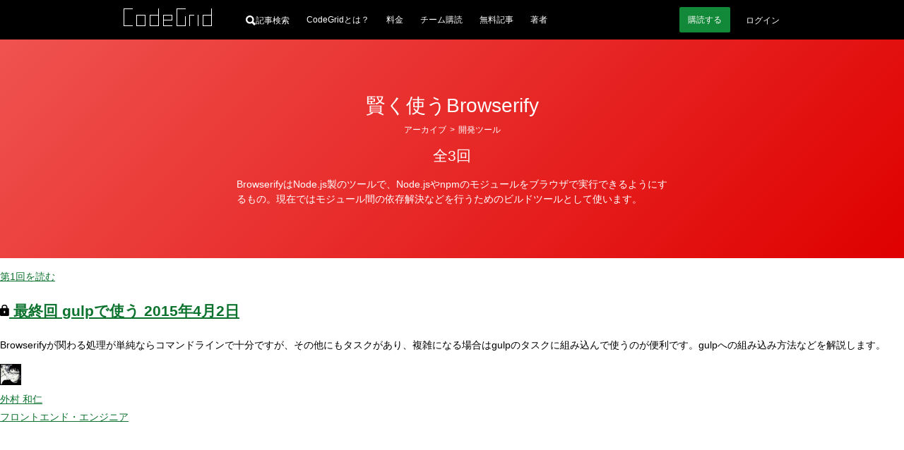

--- FILE ---
content_type: text/html
request_url: https://www.codegrid.net/series/2015-browserify/
body_size: 18394
content:
<!DOCTYPE html><html lang="ja"> <head><meta charset="utf-8"><meta name="viewport" content="width=device-width"><title>賢く使うBrowserify | CodeGrid</title><meta name="description" content="CodeGridはあなたのフロントエンド技術向上をサポートします"><!-- Google Tag Manager --><script>(function(){const userId = null;

      (function (w, d, s, l, i) {
        w[l] = w[l] || [];
        w[l].push({ "gtm.start": new Date().getTime(), event: "gtm.js" });
        const f = d.getElementsByTagName(s)[0],
          j = d.createElement(s),
          dl = l != "dataLayer" ? "&l=" + l : "";
        j.async = true;
        j.src = "https://www.googletagmanager.com/gtm.js?id=" + i + dl;
        f.parentNode.insertBefore(j, f);
      })(window, document, "script", "dataLayer", "GTM-WTB6DK3X");
      (() => {
        if (userId === null) return;
        dataLayer.push({
          user_id: userId,
        });
      })();
    })();</script><!-- End Google Tag Manager --><link rel="alternate" href="/feed.xml" type="application/atom+xml" title="CodeGrid"><!-- シェア用のOGP --><meta property="og:url" content="https://www.codegrid.net/series/2015-browserify/"><meta property="og:title" content="賢く使うBrowserify | CodeGrid"><meta property="og:description" content="CodeGridはあなたのフロントエンド技術向上をサポートします"><meta property="og:image" content="https://codegrid.imgix.net/image.png?ixlib=js-3.8.0&w=1200&h=630&mark=https%3A%2F%2Fcodegrid.imgix.net%2F~text%3Fixlib%3Djs-3.8.0%26w%3D1000%26txt%3D%25E8%25B3%25A2%25E3%2581%258F%25E4%25BD%25BF%25E3%2581%2586Browserify%26txt-fit%3Dmax%26txt-size%3D57%26txt-font%3DHiragino%2520Sans%2520W5%26txt-color%3Dfff&mark-x=90&mark-y=195&blend=%23E72A28&blend-mode=overlay&txt=%E3%82%B7%E3%83%AA%E3%83%BC%E3%82%BA&txt-align=top%2Cleft&txt-font=Hiragino%20Sans%20W5&txt-size=30&txt-pad=100&txt-color=fff"><!-- TwitterCard用 --><meta name="twitter:card" content="summary_large_image"><meta name="twitter:site" content="@CodeGrid"><meta name="twitter:creator" content="@CodeGrid"><!-- 正規化URL --><link rel="canonical" href="https://www.codegrid.net/series/2015-browserify/"><!-- アイコン --><link rel="icon" href="/assets/misc/favicon.ico"><link rel="apple-touch-icon" sizes="180x180" href="/assets/misc/codegrid-icon-180x180.png"><script>
      const customElementSupported = "customElements" in window;
      if (!customElementSupported) {
        location.href = "/legacy-browser/";
      }
    </script><!-- Web App Manifest --><link rel="manifest" href="/manifest.webmanifest"><meta name="theme-color" content="#000"><style>
      /*
      変数
      */
      :root {
        --base-link-color: #0c732e;
        --base-content-width: 930px;
        --base-content-side-gap: 47px;
        --base-font-family: sans-serif;
        --base-font-color: #242424;
        --base-font-size: 14px;
        --button-font-color: #fff;
        --button-bg-color: #128938;
        --button-bg-color-hover: #15ce53;
        --bg-gray: #f0f2ee;
        --caution-font-color: #a60000;
        scroll-behavior: smooth;
      }
      /* 狭い画面でのスタイル */
      @media screen and (max-width: 930px) {
        :root {
          --base-content-side-gap: 10px;
        }
      }

      /*
      全体のスタイル
      */
      ::selection {
        background: rgba(174, 217, 17, 0.6);
        text-shadow: none;
      }

      html {
        height: 100%;
        color: var(--base-color);
        font-family: var(--base-font-family);
        font-size: var(--base-font-size);
        line-height: 1.8;
        text-size-adjust: 100%;
      }

      body {
        height: 100%;
        margin: 0;
        background: #fff;
      }

      a {
        color: var(--base-link-color);
        transition: color 0.2s;
      }

      a:hover,
      a:active {
        transition: color 0s;
      }

      iframe[name="google_conversion_frame"] {
        position: absolute;
        top: 0;
        left: -100px;
        width: 1px;
        height: 1px;
      }

      math {
        overflow-x: auto;
      }
      mtd[columnalign="right"] {
        text-align: -webkit-right;
      }
      mtd[columnalign="left"] {
        text-align: -webkit-left;
      }

      .cmn-VisuallyHidden {
        position: absolute;
        clip: rect(1px, 1px, 1px, 1px);
        padding: 0;
        border: 0;
        height: 1px;
        width: 1px;
        overflow: hidden;
      }

      .cmn-Main {
        display: flex;
        flex-direction: column;
        min-height: 100%;
      }

      .cmn-Main .cg-SubscriptionNav,
      .cmn-Main .cg-NoticeBar,
      .cmn-Main .cg-SimpleHeader,
      .cmn-Main .cg-GlobalHeader {
        flex: 0 0 auto;
      }

      .cmn-Main .cg-SimpleFooter,
      .cmn-Main .cg-GlobalFooter {
        flex: 0 0 auto;
        margin-top: auto;
      }

      /* カテゴリーごとのグラデーションの指定 */
      .-Pink1 {
        background: linear-gradient(135deg, #f06292 0%, #e10025 100%);
      }
      .-Pink2 {
        background: linear-gradient(135deg, #ec407a 0%, #d90000 100%);
      }
      .-Pink3 {
        background: linear-gradient(135deg, #e91e63 0%, #d30000 100%);
      }
      .-Pink4 {
        background: linear-gradient(135deg, #d81b60 0%, #b10000 100%);
      }
      .-Purple1 {
        background: linear-gradient(135deg, #ba68c8 0%, #750091 100%);
      }
      .-Purple2 {
        background: linear-gradient(135deg, #9c27b0 0%, #390061 100%);
      }
      .-Purple3 {
        background: linear-gradient(135deg, #ab47bc 0%, #570079 100%);
      }
      .-Purple4 {
        background: linear-gradient(135deg, #8e24aa 0%, #1d0055 100%);
      }
      .-DeepPurple1 {
        background: linear-gradient(135deg, #9575cd 0%, #2b009b 100%);
      }
      .-DeepPurple2 {
        background: linear-gradient(135deg, #673ab7 0%, #00006f 100%);
      }
      .-DeepPurple3 {
        background: linear-gradient(135deg, #7e57c2 0%, #000085 100%);
      }
      .-DeepPurple4 {
        background: linear-gradient(135deg, #5e35b1 0%, #000063 100%);
      }
      .-Indigo1 {
        background: linear-gradient(135deg, #7986cb 0%, #000d97 100%);
      }
      .-Indigo2 {
        background: linear-gradient(135deg, #3f51b5 0%, #00006b 100%);
      }
      .-Indigo3 {
        background: linear-gradient(135deg, #5c6bc0 0%, #000081 99.03%);
      }
      .-Indigo4 {
        background: linear-gradient(135deg, #3949ab 0%, #000057 99.7%);
      }
      .-LightBlue1 {
        background: linear-gradient(135deg, #03a9f4 0%, #0053e9 100%);
      }
      .-LightBlue2 {
        background: linear-gradient(135deg, #039be5 0%, #0037cb 100%);
      }
      .-LightBlue3 {
        background: linear-gradient(135deg, #0288d1 0%, #0011a3 100%);
      }
      .-LightBlue4 {
        background: linear-gradient(135deg, #0277bd 0%, #00007b 100%);
      }
      .-Teal1 {
        background: linear-gradient(135deg, #26a69a 0%, #004d35 100%);
      }
      .-Teal2 {
        background: linear-gradient(135deg, #009688 0%, #002d11 100%);
      }
      .-Teal3 {
        background: linear-gradient(135deg, #00897b 0%, #001300 100%);
      }
      .-Teal4 {
        background: linear-gradient(135deg, #00796b 0%, #000000 100%);
      }
      .-LightGreen1 {
        background: linear-gradient(135deg, #7cb342 0%, #006700 100%);
      }
      .-LightGreen2 {
        background: linear-gradient(135deg, #689f38 0%, #003f00 100%);
      }
      .-LightGreen3 {
        background: linear-gradient(135deg, #558b2f 0%, #001700 100%);
      }
      .-LightGreen4 {
        background: linear-gradient(135deg, #33691e 0%, #000000 99.83%);
      }
      .-Lime1 {
        background: linear-gradient(135deg, #afb42b 0%, #5f6900 100%);
      }
      .-Lime2 {
        background: linear-gradient(135deg, #9e9d24 0%, #3d3b00 100%);
      }
      .-Orange1 {
        background: linear-gradient(135deg, #ff8926 0%, #cc1b00 100%);
      }
      .-Orange2 {
        background: linear-gradient(135deg, #e77c22 0%, #b41800 100%);
      }
      .-Orange3 {
        background: linear-gradient(135deg, #cc612b 0%, #871200 100%);
      }
      .-Orange4 {
        background: linear-gradient(135deg, #a84815 0%, #3d0000 100%);
      }
      .-DeepOrange1 {
        background: linear-gradient(135deg, #ff7043 0%, #ff0000 100%);
      }
      .-DeepOrange2 {
        background: linear-gradient(135deg, #ff5722 0%, #ff0000 100%);
      }
      .-DeepOrange3 {
        background: linear-gradient(135deg, #f4511e 0%, #e90000 100%);
      }
      .-DeepOrange4 {
        background: linear-gradient(135deg, #e64a19 0%, #cd0000 100%);
      }
      .-Red1 {
        background: linear-gradient(135deg, #ef5350 0%, #df0000 100%);
      }
      .-Red2 {
        background: linear-gradient(135deg, #f44336 0%, #e90000 100%);
      }
      .-Red3 {
        background: linear-gradient(135deg, #e53935 0%, #cb0000 100%);
      }
      .-Red4 {
        background: linear-gradient(135deg, #d32f2f 0%, #a70000 100%);
      }
      .-Amber1 {
        background: linear-gradient(135deg, #ffbe26 0%, #b54200 100%);
      }
      .-Amber2 {
        background: linear-gradient(135deg, #d9962b 0%, #8c2700 100%);
      }
      .-Amber3 {
        background: linear-gradient(135deg, #b56e00 0%, #692300 100%);
      }
      .-Amber4 {
        background: linear-gradient(135deg, #8f5600 0%, #260d00 100%);
      }
      .-Green1 {
        background: linear-gradient(135deg, #4caf50 0%, #005f00 100%);
      }
      .-Green2 {
        background: linear-gradient(135deg, #43a047 0%, #004100 100%);
      }
      .-Green3 {
        background: linear-gradient(135deg, #388e3c 0%, #001d00 100%);
      }
      .-Green4 {
        background: linear-gradient(135deg, #2e7d32 0%, #000000 100%);
      }
      .-Cyan1 {
        background: linear-gradient(135deg, #14b7cc 0%, #00799c 100%);
      }
      .-Cyan2 {
        background: linear-gradient(135deg, #11a0b3 0%, #006583 100%);
      }
      .-Cyan3 {
        background: linear-gradient(135deg, #0f8999 0%, #003b4d 100%);
      }
      .-Cyan4 {
        background: linear-gradient(135deg, #0d7b8a 0%, #001319 100%);
      }
      .-Blue1 {
        background: linear-gradient(135deg, #42a5f5 0%, #004beb 100%);
      }
      .-Blue2 {
        background: linear-gradient(135deg, #2196f3 0%, #002de7 100%);
      }
      .-Blue3 {
        background: linear-gradient(135deg, #1e88e5 0%, #0011cb 100%);
      }
      .-Blue4 {
        background: linear-gradient(135deg, #1976d2 0%, #0000a5 100%);
      }
      .-BlueGray1 {
        background: linear-gradient(135deg, #78909c 0%, #002139 100%);
      }
      .-BlueGray2 {
        background: linear-gradient(135deg, #607d8b 0%, #000017 100%);
      }
      .-BlueGray3 {
        background: linear-gradient(135deg, #546e7a 0%, #000000 100%);
      }
      .-BlueGray4 {
        background: linear-gradient(135deg, #455a64 0%, #000000 100%);
      }
      .-Brown1 {
        background: linear-gradient(135deg, #a1887f 0%, #431100 100%);
      }
      .-Brown2 {
        background: linear-gradient(135deg, #8d6e63 0%, #1b0000 100%);
      }
      .-Brown3 {
        background: linear-gradient(135deg, #795548 0%, #000000 100%);
      }
      .-Brown4 {
        background: linear-gradient(135deg, #6d4c41 0%, #000000 100%);
      }
    </style><link rel="stylesheet" href="/_astro/done.BGxdpg-Y.css">
<style>svg:where(.astro-iyiddh5a){display:block}
.cg-LinearCategoryLinks.svelte-rligjt{margin-top:0;margin-bottom:0}.cg-LinearCategoryLinks_Item.svelte-rligjt{display:inline;margin-left:0;line-height:1.4;color:#fff}.cg-LinearCategoryLinks_Item.-parent.svelte-rligjt:before{display:block;content:"";width:0;height:0}.cg-LinearCategoryLinks_Item.-parent.svelte-rligjt>span:where(.svelte-rligjt){display:inline-block;translate:0 -1px;margin-inline:-1px}.cg-LinearCategoryLinks_Link.svelte-rligjt{padding:2px;color:inherit;text-decoration:none;transition:background .5s}.cg-LinearCategoryLinks_Link.svelte-rligjt:hover{background-color:#ffffff4d;transition:background .2s}
.cg-NoticeBar:where(.astro-xb3oeto6){box-sizing:border-box;display:grid;align-items:center;grid-template-columns:minmax(var(--base-content-side-gap),1fr) [main-start] minmax(auto,var(--base-content-width)) [main-end] minmax(var(--base-content-side-gap),1fr);grid-template-rows:minmax(50px,auto);width:100%;min-height:50px;background-color:#ddd}.cg-NoticeBar_Text:where(.astro-xb3oeto6){grid-column:main;margin:0;padding:10px 0;font-size:12px;line-height:1.4;color:#000}.cg-NoticeBar_Text:where(.astro-xb3oeto6) p:where(.astro-xb3oeto6){margin:0}.cg-NoticeBar_Text:where(.astro-xb3oeto6) a:where(.astro-xb3oeto6){color:inherit}.EventBanner:where(.astro-yo2d6jxr){display:var(--event-banner-display, flex);place-content:center;place-items:center;gap:30px;margin:0;padding:10px;list-style:"";background-color:#3d3d3d;@media screen and (max-width: 930px){gap:10px}}.EventBanner_Item:where(.astro-yo2d6jxr){display:block;&.-sp{display:none}@media screen and (max-width: 930px){display:none;&.-sp{display:block}}}.EventBanner_Link:where(.astro-yo2d6jxr){position:relative;display:block;&:before{content:"";display:block;position:absolute;inset:0;z-index:1;background-color:#ffffff4d;opacity:0}&:hover:before{opacity:1;transition:opacity .2s}>img:where(.astro-yo2d6jxr){display:block;max-width:100%;height:auto}}
</style>
<link rel="stylesheet" href="/_astro/_slug_.CJHKp_Vp.css">
<style>.cg-FavoriteButton.svelte-12jkrki{position:relative;display:inline-flex}.cg-FavoriteButton_Button.svelte-12jkrki{-webkit-appearance:none;padding:0;border:0;border-radius:0;background:none}.cg-FavoriteButton_Button.svelte-12jkrki:hover{transform:scale(1.2);transition-duration:.4s}.cg-FavoriteButton_Icon.svelte-12jkrki{width:var(--icon-width, 20px);height:var(--icon-height, 19px)}.cg-FavoriteButton_Icon.svelte-12jkrki path:where(.svelte-12jkrki){fill:var(--icon-fill, #fff);stroke:var(--icon-stroke, #fff);fill-opacity:var(--icon-fill-opacity, .3)}.-favorite.svelte-12jkrki .cg-FavoriteButton_Icon:where(.svelte-12jkrki) path:where(.svelte-12jkrki){fill-opacity:var(--icon-fill-opacity-hovered, 1)}.cg-FavoriteButton_Message.svelte-12jkrki{position:absolute;top:0;bottom:0;right:100%;align-items:center;font:inherit;white-space:nowrap;color:inherit}.cg-FavoriteButton.svelte-12ze6nu{position:relative;display:inline-flex}.cg-FavoriteButton_Icon.svelte-12ze6nu{width:var(--icon-width, 20px);height:var(--icon-height, 19px)}.cg-FavoriteButton_Icon.svelte-12ze6nu path:where(.svelte-12ze6nu){fill:var(--icon-fill, #fff);stroke:var(--icon-stroke, #fff);fill-opacity:var(--icon-fill-opacity, .3)}
.cg-AlertMessage:where(.astro-sireels3){display:grid;grid-template-columns:minmax(var(--base-content-side-gap),1fr) [main-start] minmax(auto,var(--base-content-width)) [main-end] minmax(var(--base-content-side-gap),1fr);width:100%;background:#000;color:#fff}.cg-AlertMessage:where(.astro-sireels3).-Red{--text-color: #ffc3c3;--icon-color: #ff0000}.cg-AlertMessage:where(.astro-sireels3).-Yellow{--text-color: #ffd984;--icon-color: #fbad00}.cg-AlertMessage:where(.astro-sireels3).-Green{--text-color: #a6ffc4;--icon-color: #10a040}.cg-AlertMessage_Inner:where(.astro-sireels3){grid-column:main;display:flex;align-items:center;color:var(--text-color);padding-top:25px;padding-bottom:25px}.cg-AlertMessage_Icon:where(.astro-sireels3){flex:0 0 auto;margin-right:20px}.cg-AlertMessage_Icon:where(.astro-sireels3) svg:where(.astro-sireels3){display:block}.cg-AlertMessage_Text:where(.astro-sireels3){flex:1 1 auto;line-height:1.4}.cg-AlertMessage_Text p{margin:0}.cg-AlertMessage_Text:where(.astro-sireels3) a:where(.astro-sireels3){color:inherit}
.cg-ErrorDialog.svelte-7ypwq5{--icon-color: #ff0000;box-sizing:border-box;position:fixed;top:10px;left:10px;right:10px;z-index:3;display:grid;grid-template:"icon title" auto "icon body" auto / auto minmax(0,1fr);gap:5px 10px;height:auto;max-width:400px;padding:10px;margin-left:auto;border-radius:4px;background:#000000d9;color:#fff}.cg-ErrorDialog_Icon.svelte-7ypwq5{grid-area:icon;align-self:center;display:block}.cg-ErrorDialog_Title.svelte-7ypwq5{grid-area:title;align-self:end;margin-block:0;font-size:12px}.cg-ErrorDialog_Body.svelte-7ypwq5{grid-area:body;align-self:start;margin-block:0;font-size:11px;line-height:1.2}.cg-ErrorDialog_Body.svelte-7ypwq5 small:where(.svelte-7ypwq5){display:block;margin-top:5px;font-size:10px}.cg-ErrorDialog_Body.svelte-7ypwq5 a:where(.svelte-7ypwq5){color:inherit}.cg-ErrorDialog_CloseButton.svelte-7ypwq5{-webkit-appearance:none;position:absolute;top:0;right:0;display:block;width:20px;height:20px;border-radius:100%;background:transparent;border:0px;padding:0;cursor:pointer}.cg-ErrorDialog_CloseButton.svelte-7ypwq5:hover{background-color:#fff3}.cg-ErrorDialog_CloseButton.svelte-7ypwq5:after,.cg-ErrorDialog_CloseButton.svelte-7ypwq5:before{position:absolute;top:4px;left:10px;display:block;content:"";width:1px;height:11px;background-color:#fff}.cg-ErrorDialog_CloseButton.svelte-7ypwq5:before{transform:rotate(45deg)}.cg-ErrorDialog_CloseButton.svelte-7ypwq5:after{transform:rotate(-45deg)}
</style></head> <body> <!-- Google Tag Manager (noscript) --> <noscript><iframe title="Google Tag Manager" src="https://www.googletagmanager.com/ns.html?id=GTM-WTB6DK3X" height="0" width="0" style="display:none;visibility:hidden"></iframe></noscript> <!-- End Google Tag Manager (noscript) --> <main class="cmn-Main">    <style>astro-island,astro-slot,astro-static-slot{display:contents}</style><script>(()=>{var e=async t=>{await(await t())()};(self.Astro||(self.Astro={})).load=e;window.dispatchEvent(new Event("astro:load"));})();;(()=>{var A=Object.defineProperty;var g=(i,o,a)=>o in i?A(i,o,{enumerable:!0,configurable:!0,writable:!0,value:a}):i[o]=a;var d=(i,o,a)=>g(i,typeof o!="symbol"?o+"":o,a);{let i={0:t=>m(t),1:t=>a(t),2:t=>new RegExp(t),3:t=>new Date(t),4:t=>new Map(a(t)),5:t=>new Set(a(t)),6:t=>BigInt(t),7:t=>new URL(t),8:t=>new Uint8Array(t),9:t=>new Uint16Array(t),10:t=>new Uint32Array(t),11:t=>1/0*t},o=t=>{let[l,e]=t;return l in i?i[l](e):void 0},a=t=>t.map(o),m=t=>typeof t!="object"||t===null?t:Object.fromEntries(Object.entries(t).map(([l,e])=>[l,o(e)]));class y extends HTMLElement{constructor(){super(...arguments);d(this,"Component");d(this,"hydrator");d(this,"hydrate",async()=>{var b;if(!this.hydrator||!this.isConnected)return;let e=(b=this.parentElement)==null?void 0:b.closest("astro-island[ssr]");if(e){e.addEventListener("astro:hydrate",this.hydrate,{once:!0});return}let c=this.querySelectorAll("astro-slot"),n={},h=this.querySelectorAll("template[data-astro-template]");for(let r of h){let s=r.closest(this.tagName);s!=null&&s.isSameNode(this)&&(n[r.getAttribute("data-astro-template")||"default"]=r.innerHTML,r.remove())}for(let r of c){let s=r.closest(this.tagName);s!=null&&s.isSameNode(this)&&(n[r.getAttribute("name")||"default"]=r.innerHTML)}let p;try{p=this.hasAttribute("props")?m(JSON.parse(this.getAttribute("props"))):{}}catch(r){let s=this.getAttribute("component-url")||"<unknown>",v=this.getAttribute("component-export");throw v&&(s+=` (export ${v})`),console.error(`[hydrate] Error parsing props for component ${s}`,this.getAttribute("props"),r),r}let u;await this.hydrator(this)(this.Component,p,n,{client:this.getAttribute("client")}),this.removeAttribute("ssr"),this.dispatchEvent(new CustomEvent("astro:hydrate"))});d(this,"unmount",()=>{this.isConnected||this.dispatchEvent(new CustomEvent("astro:unmount"))})}disconnectedCallback(){document.removeEventListener("astro:after-swap",this.unmount),document.addEventListener("astro:after-swap",this.unmount,{once:!0})}connectedCallback(){if(!this.hasAttribute("await-children")||document.readyState==="interactive"||document.readyState==="complete")this.childrenConnectedCallback();else{let e=()=>{document.removeEventListener("DOMContentLoaded",e),c.disconnect(),this.childrenConnectedCallback()},c=new MutationObserver(()=>{var n;((n=this.lastChild)==null?void 0:n.nodeType)===Node.COMMENT_NODE&&this.lastChild.nodeValue==="astro:end"&&(this.lastChild.remove(),e())});c.observe(this,{childList:!0}),document.addEventListener("DOMContentLoaded",e)}}async childrenConnectedCallback(){let e=this.getAttribute("before-hydration-url");e&&await import(e),this.start()}async start(){let e=JSON.parse(this.getAttribute("opts")),c=this.getAttribute("client");if(Astro[c]===void 0){window.addEventListener(`astro:${c}`,()=>this.start(),{once:!0});return}try{await Astro[c](async()=>{let n=this.getAttribute("renderer-url"),[h,{default:p}]=await Promise.all([import(this.getAttribute("component-url")),n?import(n):()=>()=>{}]),u=this.getAttribute("component-export")||"default";if(!u.includes("."))this.Component=h[u];else{this.Component=h;for(let f of u.split("."))this.Component=this.Component[f]}return this.hydrator=p,this.hydrate},e,this)}catch(n){console.error(`[astro-island] Error hydrating ${this.getAttribute("component-url")}`,n)}}attributeChangedCallback(){this.hydrate()}}d(y,"observedAttributes",["props"]),customElements.get("astro-island")||customElements.define("astro-island",y)}})();</script><astro-island uid="1F7S9O" component-url="/_astro/GlobalHeader.BsFRwb-w.js" component-export="default" renderer-url="/_astro/client.svelte.De4zckrq.js" props="{&quot;isAccountLoaded&quot;:[0,true],&quot;isLoggedIn&quot;:[0,false],&quot;isSubscriber&quot;:[0,false],&quot;isSubscriptionPaused&quot;:[0,false],&quot;accountInfo&quot;:[0,false],&quot;unreads&quot;:[0,null],&quot;url&quot;:[0,&quot;https://www.codegrid.net/series/2015-browserify/&quot;],&quot;hasOrganizationUnpaid&quot;:[0,false]}" ssr client="load" opts="{&quot;name&quot;:&quot;GlobalHeader&quot;,&quot;value&quot;:true}" await-children><!--[--><header class="cg-GlobalHeader svelte-jwqent"><div class="cg-GlobalHeader_Inner svelte-jwqent"><div class="cg-GlobalHeader_Logo svelte-jwqent"><a class="cg-GlobalHeader_LogoLink" href="/"><svg width="125" height="25" fill="none" xmlns="http://www.w3.org/2000/svg" class="svelte-jwqent"><title>CodeGrid</title><path fill-rule="evenodd" clip-rule="evenodd" d="M124.012 0L124 9h-12.012L112 25h13V0h-.988zM113 24h11V10h-11v14zM49.012 0v9H37v16h13V0h-.988zM38 24.025h11.012V10H38v14.025zM93 9v16h1V10h6V9h-7zM105 25h1V9h-1v16zM56 9v16h13v-1H57v-7h12V9H56zm1 7h11v-6H57v6zM75 0v25h13V11h-.988v13.025H76V1h12V0H75zM0 0v25h13v-1H1V1h12V0H0zM18 25h13V9H18v16zm1-1h11V10H19v14z" fill="#fff"></path></svg></a></div> <div class="cg-GlobalHeader_SearchContainer svelte-jwqent"><a href="/search/" class="cg-GlobalHeader_SearchButton svelte-jwqent" aria-label="記事検索"><svg class="cg-GlobalHeader_SearchButtonIcon svelte-jwqent" width="14" height="14" viewBox="0 0 15 15" fill="none" xmlns="http://www.w3.org/2000/svg"><path fill="var(--fill)" fill-rule="evenodd" clip-rule="evenodd" d="M14.8635 12.6173C15.0455 12.7995 15.0455 12.9818 14.8635 13.1643L13.1859 14.883C13.108 14.961 13.0039 15 12.8738 15C12.7697 15 12.6788 14.961 12.6007 14.883L9.32392 11.5235C8.33545 12.1225 7.2953 12.422 6.20271 12.422C4.5124 12.422 3.05579 11.8165 1.83337 10.6055C0.611208 9.3945 0 7.92975 0 6.211C0 4.49225 0.611208 3.0275 1.83337 1.8165C3.05579 0.6055 4.5124 0 6.20271 0C7.89327 0 9.34339 0.6055 10.5526 1.8165C11.762 3.0275 12.3667 4.49225 12.3667 6.211C12.3667 7.30475 12.0936 8.3205 11.5475 9.25775L14.8635 12.6173ZM8.85577 3.55475C8.12747 2.7995 7.24311 2.422 6.20271 2.422C5.16256 2.422 4.27171 2.793 3.53043 3.53525C2.78939 4.2775 2.41862 5.16925 2.41862 6.211C2.41862 7.25275 2.78939 8.1445 3.53043 8.88675C4.27171 9.629 5.16256 10 6.20271 10C7.24311 10 8.12747 9.629 8.85577 8.88675C9.58383 8.1445 9.94811 7.25275 9.94811 6.211C9.94811 5.16925 9.58383 4.284 8.85577 3.55475Z"></path></svg> <span class="svelte-jwqent">記事検索</span></a></div> <nav class="cg-GlobalHeader_Nav svelte-jwqent" aria-label="メインナビゲーション"><div class="cg-GlobalHeader_NavContent svelte-jwqent"><!--[--><!--[!--><a class="cg-GlobalHeader_NavLink svelte-jwqent" href="/about/">CodeGridとは？</a> <a class="cg-GlobalHeader_NavLink svelte-jwqent" href="/pricing/">料金</a> <a class="cg-GlobalHeader_NavLink svelte-jwqent" href="/organization/">チーム購読</a> <a class="cg-GlobalHeader_NavLink svelte-jwqent" href="/free-series/">無料記事</a> <a class="cg-GlobalHeader_NavLink svelte-jwqent" href="/authors/">著者</a><!--]--><!--]--></div></nav> <div class="cg-GlobalHeader_UserContainer svelte-jwqent"><!--[--><!--[--><!--[--><a class="cg-GlobalHeader_StartButton svelte-jwqent" href="/payment/?from=header&amp;redirectTo=%2Fseries%2F2015-browserify%2F"><span>購読</span> <span>する</span></a><!--]--> <!--[--><a class="cg-GlobalHeader_LoginButton svelte-jwqent" href="/api/v2/auth/signin?redirectTo=https://www.codegrid.net/series/2015-browserify/">ログイン</a><!--]--><!--]--><!--]--> <!--[!--><!--]--> <!--[!--><!--]--></div></div> <!--[--><!--[!--><!--]--> <!--[!--><!--]--><!--]--></header><!--]--><!--astro:end--></astro-island> <div class="cg-Series astro-etkzkrur"> <astro-island uid="ZH1ayK" component-url="/_astro/Header.DZbK6DTp.js" component-export="default" renderer-url="/_astro/client.svelte.De4zckrq.js" props="{&quot;isSubscriber&quot;:[0,false],&quot;favorites&quot;:[0,null],&quot;series&quot;:[0,{&quot;slug&quot;:[0,&quot;2015-browserify&quot;],&quot;title&quot;:[0,&quot;賢く使うBrowserify&quot;],&quot;description&quot;:[0,&quot;BrowserifyはNode.js製のツールで、Node.jsやnpmのモジュールをブラウザで実行できるようにするもの。現在ではモジュール間の依存解決などを行うためのビルドツールとして使います。&quot;],&quot;alertStatus&quot;:[0,null],&quot;alertMessage&quot;:[0,null],&quot;categories&quot;:[1,[[0,{&quot;path&quot;:[0,&quot;archive/development-tools&quot;],&quot;name&quot;:[0,&quot;開発ツール&quot;],&quot;color&quot;:[0,&quot;Red1&quot;],&quot;description&quot;:[0,null],&quot;series&quot;:[1,[[0,{&quot;slug&quot;:[0,&quot;2015-babel&quot;],&quot;articles&quot;:[1,[[0,{&quot;slug&quot;:[0,&quot;2015-babel-1&quot;]}],[0,{&quot;slug&quot;:[0,&quot;2015-babel-2&quot;]}]]]}],[0,{&quot;slug&quot;:[0,&quot;2020-purgecss&quot;],&quot;articles&quot;:[1,[[0,{&quot;slug&quot;:[0,&quot;2020-purgecss-1&quot;]}],[0,{&quot;slug&quot;:[0,&quot;2020-purgecss-2&quot;]}]]]}],[0,{&quot;slug&quot;:[0,&quot;2019-pug&quot;],&quot;articles&quot;:[1,[[0,{&quot;slug&quot;:[0,&quot;2019-pug-1&quot;]}],[0,{&quot;slug&quot;:[0,&quot;2019-pug-2&quot;]}],[0,{&quot;slug&quot;:[0,&quot;2019-pug-3&quot;]}],[0,{&quot;slug&quot;:[0,&quot;2019-pug-4&quot;]}],[0,{&quot;slug&quot;:[0,&quot;2019-pug-5&quot;]}]]]}],[0,{&quot;slug&quot;:[0,&quot;template-engine&quot;],&quot;articles&quot;:[1,[[0,{&quot;slug&quot;:[0,&quot;template-engine-1&quot;]}],[0,{&quot;slug&quot;:[0,&quot;template-engine-2&quot;]}]]]}],[0,{&quot;slug&quot;:[0,&quot;2014-build-tools&quot;],&quot;articles&quot;:[1,[[0,{&quot;slug&quot;:[0,&quot;2014-build-tools-1&quot;]}],[0,{&quot;slug&quot;:[0,&quot;2014-build-tools-2&quot;]}]]]}],[0,{&quot;slug&quot;:[0,&quot;2015-charles&quot;],&quot;articles&quot;:[1,[[0,{&quot;slug&quot;:[0,&quot;2015-charles-1&quot;]}],[0,{&quot;slug&quot;:[0,&quot;2015-charles-2&quot;]}]]]}],[0,{&quot;slug&quot;:[0,&quot;2015-browserify&quot;],&quot;articles&quot;:[1,[[0,{&quot;slug&quot;:[0,&quot;2015-browserify-1&quot;]}],[0,{&quot;slug&quot;:[0,&quot;2015-browserify-2&quot;]}],[0,{&quot;slug&quot;:[0,&quot;2015-browserify-3&quot;]}]]]}],[0,{&quot;slug&quot;:[0,&quot;grunt&quot;],&quot;articles&quot;:[1,[[0,{&quot;slug&quot;:[0,&quot;grunt-1&quot;]}],[0,{&quot;slug&quot;:[0,&quot;grunt-2&quot;]}],[0,{&quot;slug&quot;:[0,&quot;grunt-3&quot;]}]]]}],[0,{&quot;slug&quot;:[0,&quot;2019-autoprefixer&quot;],&quot;articles&quot;:[1,[[0,{&quot;slug&quot;:[0,&quot;2019-autoprefixer-1&quot;]}],[0,{&quot;slug&quot;:[0,&quot;2019-autoprefixer-2&quot;]}]]]}],[0,{&quot;slug&quot;:[0,&quot;template-for-coding&quot;],&quot;articles&quot;:[1,[[0,{&quot;slug&quot;:[0,&quot;template-for-coding-1&quot;]}],[0,{&quot;slug&quot;:[0,&quot;template-for-coding-2&quot;]}],[0,{&quot;slug&quot;:[0,&quot;template-for-coding-3&quot;]}]]]}]]],&quot;parent&quot;:[0,{&quot;path&quot;:[0,&quot;archive&quot;],&quot;name&quot;:[0,&quot;アーカイブ&quot;]}],&quot;children&quot;:[1,[]],&quot;id&quot;:[0,&quot;archive/development-tools&quot;]}]]],&quot;articles&quot;:[1,[[0,{&quot;slug&quot;:[0,&quot;2015-browserify-3&quot;],&quot;title&quot;:[0,&quot;gulpで使う&quot;],&quot;series&quot;:[0,{&quot;slug&quot;:[0,&quot;2015-browserify&quot;],&quot;categories&quot;:[1,[[0,{&quot;path&quot;:[0,&quot;archive/development-tools&quot;]}]]],&quot;articles&quot;:[1,[[0,{&quot;slug&quot;:[0,&quot;2015-browserify-1&quot;],&quot;authors&quot;:[1,[[0,{&quot;slug&quot;:[0,&quot;hokaccha&quot;]}]]]}],[0,{&quot;slug&quot;:[0,&quot;2015-browserify-2&quot;],&quot;authors&quot;:[1,[[0,{&quot;slug&quot;:[0,&quot;hokaccha&quot;]}]]]}],[0,{&quot;slug&quot;:[0,&quot;2015-browserify-3&quot;],&quot;authors&quot;:[1,[[0,{&quot;slug&quot;:[0,&quot;hokaccha&quot;]}]]]}]]],&quot;relationalSerieses&quot;:[1,[]]}],&quot;part&quot;:[0,&quot;最終回&quot;],&quot;description&quot;:[0,&quot;Browserifyが関わる処理が単純ならコマンドラインで十分ですが、その他にもタスクがあり、複雑になる場合はgulpのタスクに組み込んで使うのが便利です。gulpへの組み込み方法などを解説します。&quot;],&quot;authors&quot;:[1,[[0,{&quot;slug&quot;:[0,&quot;hokaccha&quot;],&quot;name&quot;:[0,&quot;外村 和仁&quot;],&quot;kana&quot;:[0,&quot;ほかむら かずひと&quot;],&quot;affiliation&quot;:[0,null],&quot;title&quot;:[0,&quot;フロントエンド・エンジニア&quot;],&quot;description&quot;:[0,&quot;&lt;p&gt;HTMLコーダー、JavaScriptプログラマ、PHP、Perlのプログラマといった職務を経験後、2010年に株式会社ピクセルグリッドに入社。大規模サイトの運用、開発の経験を活かしてバックエンドからフロントエンドまで幅広く担当。2015年、退社。好きな言語はJavaScriptとRuby。\n著書に『&lt;a href=\&quot;http://www.amazon.co.jp/gp/product/4774153761/ref=as_li_ss_tl?ie=UTF8&amp;amp;camp=247&amp;amp;creative=7399&amp;amp;creativeASIN=4774153761&amp;amp;linkCode=as2&amp;amp;tag=pxgrid-22\&quot;&gt;ノンプログラマのためのJavaScriptはじめの一歩&lt;/a&gt;』（単著：技術評論社、2012年11月7日）があり、共著も多数。このほか、WEB+DB PRESS、Software Designなどにも寄稿。&lt;/p&gt;&quot;],&quot;icon&quot;:[0,{&quot;url&quot;:[0,&quot;https://ap-northeast-1.graphassets.com/AUtx7TG3OQ2an3H9foGbvz/sncyemiYRxeGQrhNxYqX&quot;],&quot;url60&quot;:[0,&quot;https://ap-northeast-1.graphassets.com/AUtx7TG3OQ2an3H9foGbvz/resize=height:60,width:60/compress=metadata:true/sncyemiYRxeGQrhNxYqX&quot;],&quot;url160&quot;:[0,&quot;https://ap-northeast-1.graphassets.com/AUtx7TG3OQ2an3H9foGbvz/resize=height:160,width:160/compress=metadata:true/sncyemiYRxeGQrhNxYqX&quot;],&quot;url192&quot;:[0,&quot;https://ap-northeast-1.graphassets.com/AUtx7TG3OQ2an3H9foGbvz/resize=height:192,width:192/compress=metadata:true/sncyemiYRxeGQrhNxYqX&quot;]}],&quot;twitter&quot;:[0,&quot;hokaccha&quot;],&quot;bluesky&quot;:[0,null],&quot;articles&quot;:[1,[[0,{&quot;slug&quot;:[0,&quot;summary2011-2&quot;]}],[0,{&quot;slug&quot;:[0,&quot;coffee-discus-1&quot;]}],[0,{&quot;slug&quot;:[0,&quot;coffee-discus-2&quot;]}],[0,{&quot;slug&quot;:[0,&quot;coffee-discus-3&quot;]}],[0,{&quot;slug&quot;:[0,&quot;jqconf2012-1&quot;]}],[0,{&quot;slug&quot;:[0,&quot;jqconf2012-3&quot;]}],[0,{&quot;slug&quot;:[0,&quot;book2012-1&quot;]}],[0,{&quot;slug&quot;:[0,&quot;html5conf-1&quot;]}],[0,{&quot;slug&quot;:[0,&quot;js-lib-1&quot;]}],[0,{&quot;slug&quot;:[0,&quot;backbonejs-1&quot;]}],[0,{&quot;slug&quot;:[0,&quot;backbonejs-2&quot;]}],[0,{&quot;slug&quot;:[0,&quot;backbonejs-3&quot;]}],[0,{&quot;slug&quot;:[0,&quot;html5quiz-1&quot;]}],[0,{&quot;slug&quot;:[0,&quot;backbonejs-4&quot;]}],[0,{&quot;slug&quot;:[0,&quot;html5quiz-2&quot;]}],[0,{&quot;slug&quot;:[0,&quot;backbonejs-5&quot;]}],[0,{&quot;slug&quot;:[0,&quot;html5quiz-3&quot;]}],[0,{&quot;slug&quot;:[0,&quot;backbonejs-6&quot;]}],[0,{&quot;slug&quot;:[0,&quot;html5quiz-4&quot;]}],[0,{&quot;slug&quot;:[0,&quot;js-study-1&quot;]}],[0,{&quot;slug&quot;:[0,&quot;backbonejs-7&quot;]}],[0,{&quot;slug&quot;:[0,&quot;summary2012-1&quot;]}],[0,{&quot;slug&quot;:[0,&quot;js-study-2&quot;]}],[0,{&quot;slug&quot;:[0,&quot;social-coding-1&quot;]}],[0,{&quot;slug&quot;:[0,&quot;js-test-1&quot;]}],[0,{&quot;slug&quot;:[0,&quot;js-test-2&quot;]}],[0,{&quot;slug&quot;:[0,&quot;future-works-1&quot;]}],[0,{&quot;slug&quot;:[0,&quot;js-test-3&quot;]}],[0,{&quot;slug&quot;:[0,&quot;future-works-2&quot;]}],[0,{&quot;slug&quot;:[0,&quot;js-test-4&quot;]}],[0,{&quot;slug&quot;:[0,&quot;future-works-3&quot;]}],[0,{&quot;slug&quot;:[0,&quot;js-test-5&quot;]}],[0,{&quot;slug&quot;:[0,&quot;js-test-6&quot;]}],[0,{&quot;slug&quot;:[0,&quot;frontend-security-1&quot;]}],[0,{&quot;slug&quot;:[0,&quot;frontend-security-2&quot;]}],[0,{&quot;slug&quot;:[0,&quot;frontend-security-3&quot;]}],[0,{&quot;slug&quot;:[0,&quot;js-debug-1&quot;]}],[0,{&quot;slug&quot;:[0,&quot;js-debug-2&quot;]}],[0,{&quot;slug&quot;:[0,&quot;js-debug-3&quot;]}],[0,{&quot;slug&quot;:[0,&quot;info-collection-1&quot;]}],[0,{&quot;slug&quot;:[0,&quot;js-debug-4&quot;]}],[0,{&quot;slug&quot;:[0,&quot;info-collection-2&quot;]}],[0,{&quot;slug&quot;:[0,&quot;js-debug-5&quot;]}],[0,{&quot;slug&quot;:[0,&quot;2013-kaidan-1&quot;]}],[0,{&quot;slug&quot;:[0,&quot;git-tech-1&quot;]}],[0,{&quot;slug&quot;:[0,&quot;git-tech-2&quot;]}],[0,{&quot;slug&quot;:[0,&quot;git-tech-3&quot;]}],[0,{&quot;slug&quot;:[0,&quot;git-tech-4&quot;]}],[0,{&quot;slug&quot;:[0,&quot;git-tech-5&quot;]}],[0,{&quot;slug&quot;:[0,&quot;pxgrid-client-com-1&quot;]}],[0,{&quot;slug&quot;:[0,&quot;git-tech-6&quot;]}],[0,{&quot;slug&quot;:[0,&quot;pxgrid-client-com-2&quot;]}],[0,{&quot;slug&quot;:[0,&quot;git-tech-7&quot;]}],[0,{&quot;slug&quot;:[0,&quot;pxgrid-client-com-3&quot;]}],[0,{&quot;slug&quot;:[0,&quot;git-tech-8&quot;]}],[0,{&quot;slug&quot;:[0,&quot;pxgrid-client-com-4&quot;]}],[0,{&quot;slug&quot;:[0,&quot;git-tech-9&quot;]}],[0,{&quot;slug&quot;:[0,&quot;git-tech-10&quot;]}],[0,{&quot;slug&quot;:[0,&quot;pix-casestudies-3&quot;]}],[0,{&quot;slug&quot;:[0,&quot;2013-roundup-1&quot;]}],[0,{&quot;slug&quot;:[0,&quot;2013-roundup-2&quot;]}],[0,{&quot;slug&quot;:[0,&quot;angularjs-1&quot;]}],[0,{&quot;slug&quot;:[0,&quot;angularjs-2&quot;]}],[0,{&quot;slug&quot;:[0,&quot;angularjs-3&quot;]}],[0,{&quot;slug&quot;:[0,&quot;angularjs-4&quot;]}],[0,{&quot;slug&quot;:[0,&quot;angularjs-5&quot;]}],[0,{&quot;slug&quot;:[0,&quot;angularjs-6&quot;]}],[0,{&quot;slug&quot;:[0,&quot;angularjs-7&quot;]}],[0,{&quot;slug&quot;:[0,&quot;angularjs-8&quot;]}],[0,{&quot;slug&quot;:[0,&quot;angularjs-9&quot;]}],[0,{&quot;slug&quot;:[0,&quot;angularjs-10&quot;]}],[0,{&quot;slug&quot;:[0,&quot;2014-fluent-conf-1&quot;]}],[0,{&quot;slug&quot;:[0,&quot;angularjs-11&quot;]}],[0,{&quot;slug&quot;:[0,&quot;angularjs-12&quot;]}],[0,{&quot;slug&quot;:[0,&quot;2014-fluent-conf-3&quot;]}],[0,{&quot;slug&quot;:[0,&quot;2014-output-1&quot;]}],[0,{&quot;slug&quot;:[0,&quot;2014-output-2&quot;]}],[0,{&quot;slug&quot;:[0,&quot;2014-output-3&quot;]}],[0,{&quot;slug&quot;:[0,&quot;2014-nodejs-1&quot;]}],[0,{&quot;slug&quot;:[0,&quot;2014-nodejs-2&quot;]}],[0,{&quot;slug&quot;:[0,&quot;2014-nodejs-3&quot;]}],[0,{&quot;slug&quot;:[0,&quot;2014-nodejs-4&quot;]}],[0,{&quot;slug&quot;:[0,&quot;2014-nodejs-5&quot;]}],[0,{&quot;slug&quot;:[0,&quot;2014-css-talk-3&quot;]}],[0,{&quot;slug&quot;:[0,&quot;2014-nodejs-6&quot;]}],[0,{&quot;slug&quot;:[0,&quot;2014-nodejs-7&quot;]}],[0,{&quot;slug&quot;:[0,&quot;2014-pxgrid-tech-1&quot;]}],[0,{&quot;slug&quot;:[0,&quot;js-lib-8&quot;]}],[0,{&quot;slug&quot;:[0,&quot;2014-pxgrid-tech-2&quot;]}],[0,{&quot;slug&quot;:[0,&quot;2014-working-style-1&quot;]}],[0,{&quot;slug&quot;:[0,&quot;2014-working-style-2&quot;]}],[0,{&quot;slug&quot;:[0,&quot;2014-selenium-1&quot;]}],[0,{&quot;slug&quot;:[0,&quot;2014-selenium-2&quot;]}],[0,{&quot;slug&quot;:[0,&quot;2014-selenium-3&quot;]}],[0,{&quot;slug&quot;:[0,&quot;2014-selenium-4&quot;]}],[0,{&quot;slug&quot;:[0,&quot;2014-selenium-5&quot;]}],[0,{&quot;slug&quot;:[0,&quot;2014-pxgrid-tech-3&quot;]}],[0,{&quot;slug&quot;:[0,&quot;2015-browserify-1&quot;]}],[0,{&quot;slug&quot;:[0,&quot;2015-browserify-2&quot;]}],[0,{&quot;slug&quot;:[0,&quot;2015-browserify-3&quot;]}]]],&quot;id&quot;:[0,&quot;hokaccha&quot;]}]]],&quot;expose&quot;:[0,false],&quot;toc&quot;:[1,[[0,{&quot;hash&quot;:[0,&quot;toc-1&quot;],&quot;title&quot;:[0,&quot;はじめに&quot;]}],[0,{&quot;hash&quot;:[0,&quot;toc-2&quot;],&quot;title&quot;:[0,&quot;単純なビルド&quot;]}],[0,{&quot;hash&quot;:[0,&quot;toc-3&quot;],&quot;title&quot;:[0,&quot;transformsの指定&quot;]}],[0,{&quot;hash&quot;:[0,&quot;toc-4&quot;],&quot;title&quot;:[0,&quot;watchifyで変更ファイルだけを変換&quot;]}],[0,{&quot;hash&quot;:[0,&quot;toc-5&quot;],&quot;title&quot;:[0,&quot;gulp-watchifyでタスクをシンプルに&quot;]}],[0,{&quot;hash&quot;:[0,&quot;toc-6&quot;],&quot;title&quot;:[0,&quot;buildとwatchの処理を共通化する&quot;]}],[0,{&quot;hash&quot;:[0,&quot;toc-7&quot;],&quot;title&quot;:[0,&quot;まとめ&quot;]}],[0,{&quot;hash&quot;:[0,&quot;toc-8&quot;],&quot;title&quot;:[0,&quot;シリーズのまとめ&quot;]}]]],&quot;issue&quot;:[0,{&quot;number&quot;:[0,145],&quot;publishDate&quot;:[0,&quot;2015-04-02&quot;],&quot;articles&quot;:[1,[[0,{&quot;slug&quot;:[0,&quot;2015-webfont-1&quot;]}],[0,{&quot;slug&quot;:[0,&quot;2015-browserify-3&quot;]}],[0,{&quot;slug&quot;:[0,&quot;2015-vue-10&quot;]}]]],&quot;id&quot;:[0,145]}],&quot;id&quot;:[0,&quot;2015-browserify-3&quot;],&quot;publishDate&quot;:[0,&quot;2015-04-02&quot;]}],[0,{&quot;slug&quot;:[0,&quot;2015-browserify-2&quot;],&quot;title&quot;:[0,&quot;実用的な使い方&quot;],&quot;series&quot;:[0,{&quot;slug&quot;:[0,&quot;2015-browserify&quot;],&quot;categories&quot;:[1,[[0,{&quot;path&quot;:[0,&quot;archive/development-tools&quot;]}]]],&quot;articles&quot;:[1,[[0,{&quot;slug&quot;:[0,&quot;2015-browserify-1&quot;],&quot;authors&quot;:[1,[[0,{&quot;slug&quot;:[0,&quot;hokaccha&quot;]}]]]}],[0,{&quot;slug&quot;:[0,&quot;2015-browserify-2&quot;],&quot;authors&quot;:[1,[[0,{&quot;slug&quot;:[0,&quot;hokaccha&quot;]}]]]}],[0,{&quot;slug&quot;:[0,&quot;2015-browserify-3&quot;],&quot;authors&quot;:[1,[[0,{&quot;slug&quot;:[0,&quot;hokaccha&quot;]}]]]}]]],&quot;relationalSerieses&quot;:[1,[]]}],&quot;part&quot;:[0,&quot;第2回&quot;],&quot;description&quot;:[0,&quot;Browserifyの実用的な使い方を解説します。transforms機能を使い、AltJSを変換しつつコードを生成したり、外部ライブラリを利用したりする、実務に役立つ方法を解説します。&quot;],&quot;authors&quot;:[1,[[0,{&quot;slug&quot;:[0,&quot;hokaccha&quot;],&quot;name&quot;:[0,&quot;外村 和仁&quot;],&quot;kana&quot;:[0,&quot;ほかむら かずひと&quot;],&quot;affiliation&quot;:[0,null],&quot;title&quot;:[0,&quot;フロントエンド・エンジニア&quot;],&quot;description&quot;:[0,&quot;&lt;p&gt;HTMLコーダー、JavaScriptプログラマ、PHP、Perlのプログラマといった職務を経験後、2010年に株式会社ピクセルグリッドに入社。大規模サイトの運用、開発の経験を活かしてバックエンドからフロントエンドまで幅広く担当。2015年、退社。好きな言語はJavaScriptとRuby。\n著書に『&lt;a href=\&quot;http://www.amazon.co.jp/gp/product/4774153761/ref=as_li_ss_tl?ie=UTF8&amp;amp;camp=247&amp;amp;creative=7399&amp;amp;creativeASIN=4774153761&amp;amp;linkCode=as2&amp;amp;tag=pxgrid-22\&quot;&gt;ノンプログラマのためのJavaScriptはじめの一歩&lt;/a&gt;』（単著：技術評論社、2012年11月7日）があり、共著も多数。このほか、WEB+DB PRESS、Software Designなどにも寄稿。&lt;/p&gt;&quot;],&quot;icon&quot;:[0,{&quot;url&quot;:[0,&quot;https://ap-northeast-1.graphassets.com/AUtx7TG3OQ2an3H9foGbvz/sncyemiYRxeGQrhNxYqX&quot;],&quot;url60&quot;:[0,&quot;https://ap-northeast-1.graphassets.com/AUtx7TG3OQ2an3H9foGbvz/resize=height:60,width:60/compress=metadata:true/sncyemiYRxeGQrhNxYqX&quot;],&quot;url160&quot;:[0,&quot;https://ap-northeast-1.graphassets.com/AUtx7TG3OQ2an3H9foGbvz/resize=height:160,width:160/compress=metadata:true/sncyemiYRxeGQrhNxYqX&quot;],&quot;url192&quot;:[0,&quot;https://ap-northeast-1.graphassets.com/AUtx7TG3OQ2an3H9foGbvz/resize=height:192,width:192/compress=metadata:true/sncyemiYRxeGQrhNxYqX&quot;]}],&quot;twitter&quot;:[0,&quot;hokaccha&quot;],&quot;bluesky&quot;:[0,null],&quot;articles&quot;:[1,[[0,{&quot;slug&quot;:[0,&quot;summary2011-2&quot;]}],[0,{&quot;slug&quot;:[0,&quot;coffee-discus-1&quot;]}],[0,{&quot;slug&quot;:[0,&quot;coffee-discus-2&quot;]}],[0,{&quot;slug&quot;:[0,&quot;coffee-discus-3&quot;]}],[0,{&quot;slug&quot;:[0,&quot;jqconf2012-1&quot;]}],[0,{&quot;slug&quot;:[0,&quot;jqconf2012-3&quot;]}],[0,{&quot;slug&quot;:[0,&quot;book2012-1&quot;]}],[0,{&quot;slug&quot;:[0,&quot;html5conf-1&quot;]}],[0,{&quot;slug&quot;:[0,&quot;js-lib-1&quot;]}],[0,{&quot;slug&quot;:[0,&quot;backbonejs-1&quot;]}],[0,{&quot;slug&quot;:[0,&quot;backbonejs-2&quot;]}],[0,{&quot;slug&quot;:[0,&quot;backbonejs-3&quot;]}],[0,{&quot;slug&quot;:[0,&quot;html5quiz-1&quot;]}],[0,{&quot;slug&quot;:[0,&quot;backbonejs-4&quot;]}],[0,{&quot;slug&quot;:[0,&quot;html5quiz-2&quot;]}],[0,{&quot;slug&quot;:[0,&quot;backbonejs-5&quot;]}],[0,{&quot;slug&quot;:[0,&quot;html5quiz-3&quot;]}],[0,{&quot;slug&quot;:[0,&quot;backbonejs-6&quot;]}],[0,{&quot;slug&quot;:[0,&quot;html5quiz-4&quot;]}],[0,{&quot;slug&quot;:[0,&quot;js-study-1&quot;]}],[0,{&quot;slug&quot;:[0,&quot;backbonejs-7&quot;]}],[0,{&quot;slug&quot;:[0,&quot;summary2012-1&quot;]}],[0,{&quot;slug&quot;:[0,&quot;js-study-2&quot;]}],[0,{&quot;slug&quot;:[0,&quot;social-coding-1&quot;]}],[0,{&quot;slug&quot;:[0,&quot;js-test-1&quot;]}],[0,{&quot;slug&quot;:[0,&quot;js-test-2&quot;]}],[0,{&quot;slug&quot;:[0,&quot;future-works-1&quot;]}],[0,{&quot;slug&quot;:[0,&quot;js-test-3&quot;]}],[0,{&quot;slug&quot;:[0,&quot;future-works-2&quot;]}],[0,{&quot;slug&quot;:[0,&quot;js-test-4&quot;]}],[0,{&quot;slug&quot;:[0,&quot;future-works-3&quot;]}],[0,{&quot;slug&quot;:[0,&quot;js-test-5&quot;]}],[0,{&quot;slug&quot;:[0,&quot;js-test-6&quot;]}],[0,{&quot;slug&quot;:[0,&quot;frontend-security-1&quot;]}],[0,{&quot;slug&quot;:[0,&quot;frontend-security-2&quot;]}],[0,{&quot;slug&quot;:[0,&quot;frontend-security-3&quot;]}],[0,{&quot;slug&quot;:[0,&quot;js-debug-1&quot;]}],[0,{&quot;slug&quot;:[0,&quot;js-debug-2&quot;]}],[0,{&quot;slug&quot;:[0,&quot;js-debug-3&quot;]}],[0,{&quot;slug&quot;:[0,&quot;info-collection-1&quot;]}],[0,{&quot;slug&quot;:[0,&quot;js-debug-4&quot;]}],[0,{&quot;slug&quot;:[0,&quot;info-collection-2&quot;]}],[0,{&quot;slug&quot;:[0,&quot;js-debug-5&quot;]}],[0,{&quot;slug&quot;:[0,&quot;2013-kaidan-1&quot;]}],[0,{&quot;slug&quot;:[0,&quot;git-tech-1&quot;]}],[0,{&quot;slug&quot;:[0,&quot;git-tech-2&quot;]}],[0,{&quot;slug&quot;:[0,&quot;git-tech-3&quot;]}],[0,{&quot;slug&quot;:[0,&quot;git-tech-4&quot;]}],[0,{&quot;slug&quot;:[0,&quot;git-tech-5&quot;]}],[0,{&quot;slug&quot;:[0,&quot;pxgrid-client-com-1&quot;]}],[0,{&quot;slug&quot;:[0,&quot;git-tech-6&quot;]}],[0,{&quot;slug&quot;:[0,&quot;pxgrid-client-com-2&quot;]}],[0,{&quot;slug&quot;:[0,&quot;git-tech-7&quot;]}],[0,{&quot;slug&quot;:[0,&quot;pxgrid-client-com-3&quot;]}],[0,{&quot;slug&quot;:[0,&quot;git-tech-8&quot;]}],[0,{&quot;slug&quot;:[0,&quot;pxgrid-client-com-4&quot;]}],[0,{&quot;slug&quot;:[0,&quot;git-tech-9&quot;]}],[0,{&quot;slug&quot;:[0,&quot;git-tech-10&quot;]}],[0,{&quot;slug&quot;:[0,&quot;pix-casestudies-3&quot;]}],[0,{&quot;slug&quot;:[0,&quot;2013-roundup-1&quot;]}],[0,{&quot;slug&quot;:[0,&quot;2013-roundup-2&quot;]}],[0,{&quot;slug&quot;:[0,&quot;angularjs-1&quot;]}],[0,{&quot;slug&quot;:[0,&quot;angularjs-2&quot;]}],[0,{&quot;slug&quot;:[0,&quot;angularjs-3&quot;]}],[0,{&quot;slug&quot;:[0,&quot;angularjs-4&quot;]}],[0,{&quot;slug&quot;:[0,&quot;angularjs-5&quot;]}],[0,{&quot;slug&quot;:[0,&quot;angularjs-6&quot;]}],[0,{&quot;slug&quot;:[0,&quot;angularjs-7&quot;]}],[0,{&quot;slug&quot;:[0,&quot;angularjs-8&quot;]}],[0,{&quot;slug&quot;:[0,&quot;angularjs-9&quot;]}],[0,{&quot;slug&quot;:[0,&quot;angularjs-10&quot;]}],[0,{&quot;slug&quot;:[0,&quot;2014-fluent-conf-1&quot;]}],[0,{&quot;slug&quot;:[0,&quot;angularjs-11&quot;]}],[0,{&quot;slug&quot;:[0,&quot;angularjs-12&quot;]}],[0,{&quot;slug&quot;:[0,&quot;2014-fluent-conf-3&quot;]}],[0,{&quot;slug&quot;:[0,&quot;2014-output-1&quot;]}],[0,{&quot;slug&quot;:[0,&quot;2014-output-2&quot;]}],[0,{&quot;slug&quot;:[0,&quot;2014-output-3&quot;]}],[0,{&quot;slug&quot;:[0,&quot;2014-nodejs-1&quot;]}],[0,{&quot;slug&quot;:[0,&quot;2014-nodejs-2&quot;]}],[0,{&quot;slug&quot;:[0,&quot;2014-nodejs-3&quot;]}],[0,{&quot;slug&quot;:[0,&quot;2014-nodejs-4&quot;]}],[0,{&quot;slug&quot;:[0,&quot;2014-nodejs-5&quot;]}],[0,{&quot;slug&quot;:[0,&quot;2014-css-talk-3&quot;]}],[0,{&quot;slug&quot;:[0,&quot;2014-nodejs-6&quot;]}],[0,{&quot;slug&quot;:[0,&quot;2014-nodejs-7&quot;]}],[0,{&quot;slug&quot;:[0,&quot;2014-pxgrid-tech-1&quot;]}],[0,{&quot;slug&quot;:[0,&quot;js-lib-8&quot;]}],[0,{&quot;slug&quot;:[0,&quot;2014-pxgrid-tech-2&quot;]}],[0,{&quot;slug&quot;:[0,&quot;2014-working-style-1&quot;]}],[0,{&quot;slug&quot;:[0,&quot;2014-working-style-2&quot;]}],[0,{&quot;slug&quot;:[0,&quot;2014-selenium-1&quot;]}],[0,{&quot;slug&quot;:[0,&quot;2014-selenium-2&quot;]}],[0,{&quot;slug&quot;:[0,&quot;2014-selenium-3&quot;]}],[0,{&quot;slug&quot;:[0,&quot;2014-selenium-4&quot;]}],[0,{&quot;slug&quot;:[0,&quot;2014-selenium-5&quot;]}],[0,{&quot;slug&quot;:[0,&quot;2014-pxgrid-tech-3&quot;]}],[0,{&quot;slug&quot;:[0,&quot;2015-browserify-1&quot;]}],[0,{&quot;slug&quot;:[0,&quot;2015-browserify-2&quot;]}],[0,{&quot;slug&quot;:[0,&quot;2015-browserify-3&quot;]}]]],&quot;id&quot;:[0,&quot;hokaccha&quot;]}]]],&quot;expose&quot;:[0,false],&quot;toc&quot;:[1,[[0,{&quot;hash&quot;:[0,&quot;toc-1&quot;],&quot;title&quot;:[0,&quot;はじめに&quot;]}],[0,{&quot;hash&quot;:[0,&quot;toc-2&quot;],&quot;title&quot;:[0,&quot;transformsによる変換処理&quot;]}],[0,{&quot;hash&quot;:[0,&quot;toc-3&quot;],&quot;title&quot;:[0,&quot;外部ライブラリの利用&quot;]}],[0,{&quot;hash&quot;:[0,&quot;toc-4&quot;],&quot;title&quot;:[0,&quot;Source Mapsの出力&quot;]}],[0,{&quot;hash&quot;:[0,&quot;toc-5&quot;],&quot;title&quot;:[0,&quot;ライブラリファイルとして出力する&quot;]}],[0,{&quot;hash&quot;:[0,&quot;toc-6&quot;],&quot;title&quot;:[0,&quot;まとめ&quot;]}]]],&quot;issue&quot;:[0,{&quot;number&quot;:[0,144],&quot;publishDate&quot;:[0,&quot;2015-03-26&quot;],&quot;articles&quot;:[1,[[0,{&quot;slug&quot;:[0,&quot;pix-works-16&quot;]}],[0,{&quot;slug&quot;:[0,&quot;2015-browserify-2&quot;]}],[0,{&quot;slug&quot;:[0,&quot;2015-vue-9&quot;]}]]],&quot;id&quot;:[0,144]}],&quot;id&quot;:[0,&quot;2015-browserify-2&quot;],&quot;publishDate&quot;:[0,&quot;2015-03-26&quot;]}],[0,{&quot;slug&quot;:[0,&quot;2015-browserify-1&quot;],&quot;title&quot;:[0,&quot;Browserifyとは&quot;],&quot;series&quot;:[0,{&quot;slug&quot;:[0,&quot;2015-browserify&quot;],&quot;categories&quot;:[1,[[0,{&quot;path&quot;:[0,&quot;archive/development-tools&quot;]}]]],&quot;articles&quot;:[1,[[0,{&quot;slug&quot;:[0,&quot;2015-browserify-1&quot;],&quot;authors&quot;:[1,[[0,{&quot;slug&quot;:[0,&quot;hokaccha&quot;]}]]]}],[0,{&quot;slug&quot;:[0,&quot;2015-browserify-2&quot;],&quot;authors&quot;:[1,[[0,{&quot;slug&quot;:[0,&quot;hokaccha&quot;]}]]]}],[0,{&quot;slug&quot;:[0,&quot;2015-browserify-3&quot;],&quot;authors&quot;:[1,[[0,{&quot;slug&quot;:[0,&quot;hokaccha&quot;]}]]]}]]],&quot;relationalSerieses&quot;:[1,[]]}],&quot;part&quot;:[0,&quot;第1回&quot;],&quot;description&quot;:[0,&quot;Browserifyを使うと、Node.jsのモジュールシステムをブラウザでも利用できるようになります。第1回目はBrowserifyがどのようにモジュールの依存を解決するのか、その方法と仕組みを解説します。&quot;],&quot;authors&quot;:[1,[[0,{&quot;slug&quot;:[0,&quot;hokaccha&quot;],&quot;name&quot;:[0,&quot;外村 和仁&quot;],&quot;kana&quot;:[0,&quot;ほかむら かずひと&quot;],&quot;affiliation&quot;:[0,null],&quot;title&quot;:[0,&quot;フロントエンド・エンジニア&quot;],&quot;description&quot;:[0,&quot;&lt;p&gt;HTMLコーダー、JavaScriptプログラマ、PHP、Perlのプログラマといった職務を経験後、2010年に株式会社ピクセルグリッドに入社。大規模サイトの運用、開発の経験を活かしてバックエンドからフロントエンドまで幅広く担当。2015年、退社。好きな言語はJavaScriptとRuby。\n著書に『&lt;a href=\&quot;http://www.amazon.co.jp/gp/product/4774153761/ref=as_li_ss_tl?ie=UTF8&amp;amp;camp=247&amp;amp;creative=7399&amp;amp;creativeASIN=4774153761&amp;amp;linkCode=as2&amp;amp;tag=pxgrid-22\&quot;&gt;ノンプログラマのためのJavaScriptはじめの一歩&lt;/a&gt;』（単著：技術評論社、2012年11月7日）があり、共著も多数。このほか、WEB+DB PRESS、Software Designなどにも寄稿。&lt;/p&gt;&quot;],&quot;icon&quot;:[0,{&quot;url&quot;:[0,&quot;https://ap-northeast-1.graphassets.com/AUtx7TG3OQ2an3H9foGbvz/sncyemiYRxeGQrhNxYqX&quot;],&quot;url60&quot;:[0,&quot;https://ap-northeast-1.graphassets.com/AUtx7TG3OQ2an3H9foGbvz/resize=height:60,width:60/compress=metadata:true/sncyemiYRxeGQrhNxYqX&quot;],&quot;url160&quot;:[0,&quot;https://ap-northeast-1.graphassets.com/AUtx7TG3OQ2an3H9foGbvz/resize=height:160,width:160/compress=metadata:true/sncyemiYRxeGQrhNxYqX&quot;],&quot;url192&quot;:[0,&quot;https://ap-northeast-1.graphassets.com/AUtx7TG3OQ2an3H9foGbvz/resize=height:192,width:192/compress=metadata:true/sncyemiYRxeGQrhNxYqX&quot;]}],&quot;twitter&quot;:[0,&quot;hokaccha&quot;],&quot;bluesky&quot;:[0,null],&quot;articles&quot;:[1,[[0,{&quot;slug&quot;:[0,&quot;summary2011-2&quot;]}],[0,{&quot;slug&quot;:[0,&quot;coffee-discus-1&quot;]}],[0,{&quot;slug&quot;:[0,&quot;coffee-discus-2&quot;]}],[0,{&quot;slug&quot;:[0,&quot;coffee-discus-3&quot;]}],[0,{&quot;slug&quot;:[0,&quot;jqconf2012-1&quot;]}],[0,{&quot;slug&quot;:[0,&quot;jqconf2012-3&quot;]}],[0,{&quot;slug&quot;:[0,&quot;book2012-1&quot;]}],[0,{&quot;slug&quot;:[0,&quot;html5conf-1&quot;]}],[0,{&quot;slug&quot;:[0,&quot;js-lib-1&quot;]}],[0,{&quot;slug&quot;:[0,&quot;backbonejs-1&quot;]}],[0,{&quot;slug&quot;:[0,&quot;backbonejs-2&quot;]}],[0,{&quot;slug&quot;:[0,&quot;backbonejs-3&quot;]}],[0,{&quot;slug&quot;:[0,&quot;html5quiz-1&quot;]}],[0,{&quot;slug&quot;:[0,&quot;backbonejs-4&quot;]}],[0,{&quot;slug&quot;:[0,&quot;html5quiz-2&quot;]}],[0,{&quot;slug&quot;:[0,&quot;backbonejs-5&quot;]}],[0,{&quot;slug&quot;:[0,&quot;html5quiz-3&quot;]}],[0,{&quot;slug&quot;:[0,&quot;backbonejs-6&quot;]}],[0,{&quot;slug&quot;:[0,&quot;html5quiz-4&quot;]}],[0,{&quot;slug&quot;:[0,&quot;js-study-1&quot;]}],[0,{&quot;slug&quot;:[0,&quot;backbonejs-7&quot;]}],[0,{&quot;slug&quot;:[0,&quot;summary2012-1&quot;]}],[0,{&quot;slug&quot;:[0,&quot;js-study-2&quot;]}],[0,{&quot;slug&quot;:[0,&quot;social-coding-1&quot;]}],[0,{&quot;slug&quot;:[0,&quot;js-test-1&quot;]}],[0,{&quot;slug&quot;:[0,&quot;js-test-2&quot;]}],[0,{&quot;slug&quot;:[0,&quot;future-works-1&quot;]}],[0,{&quot;slug&quot;:[0,&quot;js-test-3&quot;]}],[0,{&quot;slug&quot;:[0,&quot;future-works-2&quot;]}],[0,{&quot;slug&quot;:[0,&quot;js-test-4&quot;]}],[0,{&quot;slug&quot;:[0,&quot;future-works-3&quot;]}],[0,{&quot;slug&quot;:[0,&quot;js-test-5&quot;]}],[0,{&quot;slug&quot;:[0,&quot;js-test-6&quot;]}],[0,{&quot;slug&quot;:[0,&quot;frontend-security-1&quot;]}],[0,{&quot;slug&quot;:[0,&quot;frontend-security-2&quot;]}],[0,{&quot;slug&quot;:[0,&quot;frontend-security-3&quot;]}],[0,{&quot;slug&quot;:[0,&quot;js-debug-1&quot;]}],[0,{&quot;slug&quot;:[0,&quot;js-debug-2&quot;]}],[0,{&quot;slug&quot;:[0,&quot;js-debug-3&quot;]}],[0,{&quot;slug&quot;:[0,&quot;info-collection-1&quot;]}],[0,{&quot;slug&quot;:[0,&quot;js-debug-4&quot;]}],[0,{&quot;slug&quot;:[0,&quot;info-collection-2&quot;]}],[0,{&quot;slug&quot;:[0,&quot;js-debug-5&quot;]}],[0,{&quot;slug&quot;:[0,&quot;2013-kaidan-1&quot;]}],[0,{&quot;slug&quot;:[0,&quot;git-tech-1&quot;]}],[0,{&quot;slug&quot;:[0,&quot;git-tech-2&quot;]}],[0,{&quot;slug&quot;:[0,&quot;git-tech-3&quot;]}],[0,{&quot;slug&quot;:[0,&quot;git-tech-4&quot;]}],[0,{&quot;slug&quot;:[0,&quot;git-tech-5&quot;]}],[0,{&quot;slug&quot;:[0,&quot;pxgrid-client-com-1&quot;]}],[0,{&quot;slug&quot;:[0,&quot;git-tech-6&quot;]}],[0,{&quot;slug&quot;:[0,&quot;pxgrid-client-com-2&quot;]}],[0,{&quot;slug&quot;:[0,&quot;git-tech-7&quot;]}],[0,{&quot;slug&quot;:[0,&quot;pxgrid-client-com-3&quot;]}],[0,{&quot;slug&quot;:[0,&quot;git-tech-8&quot;]}],[0,{&quot;slug&quot;:[0,&quot;pxgrid-client-com-4&quot;]}],[0,{&quot;slug&quot;:[0,&quot;git-tech-9&quot;]}],[0,{&quot;slug&quot;:[0,&quot;git-tech-10&quot;]}],[0,{&quot;slug&quot;:[0,&quot;pix-casestudies-3&quot;]}],[0,{&quot;slug&quot;:[0,&quot;2013-roundup-1&quot;]}],[0,{&quot;slug&quot;:[0,&quot;2013-roundup-2&quot;]}],[0,{&quot;slug&quot;:[0,&quot;angularjs-1&quot;]}],[0,{&quot;slug&quot;:[0,&quot;angularjs-2&quot;]}],[0,{&quot;slug&quot;:[0,&quot;angularjs-3&quot;]}],[0,{&quot;slug&quot;:[0,&quot;angularjs-4&quot;]}],[0,{&quot;slug&quot;:[0,&quot;angularjs-5&quot;]}],[0,{&quot;slug&quot;:[0,&quot;angularjs-6&quot;]}],[0,{&quot;slug&quot;:[0,&quot;angularjs-7&quot;]}],[0,{&quot;slug&quot;:[0,&quot;angularjs-8&quot;]}],[0,{&quot;slug&quot;:[0,&quot;angularjs-9&quot;]}],[0,{&quot;slug&quot;:[0,&quot;angularjs-10&quot;]}],[0,{&quot;slug&quot;:[0,&quot;2014-fluent-conf-1&quot;]}],[0,{&quot;slug&quot;:[0,&quot;angularjs-11&quot;]}],[0,{&quot;slug&quot;:[0,&quot;angularjs-12&quot;]}],[0,{&quot;slug&quot;:[0,&quot;2014-fluent-conf-3&quot;]}],[0,{&quot;slug&quot;:[0,&quot;2014-output-1&quot;]}],[0,{&quot;slug&quot;:[0,&quot;2014-output-2&quot;]}],[0,{&quot;slug&quot;:[0,&quot;2014-output-3&quot;]}],[0,{&quot;slug&quot;:[0,&quot;2014-nodejs-1&quot;]}],[0,{&quot;slug&quot;:[0,&quot;2014-nodejs-2&quot;]}],[0,{&quot;slug&quot;:[0,&quot;2014-nodejs-3&quot;]}],[0,{&quot;slug&quot;:[0,&quot;2014-nodejs-4&quot;]}],[0,{&quot;slug&quot;:[0,&quot;2014-nodejs-5&quot;]}],[0,{&quot;slug&quot;:[0,&quot;2014-css-talk-3&quot;]}],[0,{&quot;slug&quot;:[0,&quot;2014-nodejs-6&quot;]}],[0,{&quot;slug&quot;:[0,&quot;2014-nodejs-7&quot;]}],[0,{&quot;slug&quot;:[0,&quot;2014-pxgrid-tech-1&quot;]}],[0,{&quot;slug&quot;:[0,&quot;js-lib-8&quot;]}],[0,{&quot;slug&quot;:[0,&quot;2014-pxgrid-tech-2&quot;]}],[0,{&quot;slug&quot;:[0,&quot;2014-working-style-1&quot;]}],[0,{&quot;slug&quot;:[0,&quot;2014-working-style-2&quot;]}],[0,{&quot;slug&quot;:[0,&quot;2014-selenium-1&quot;]}],[0,{&quot;slug&quot;:[0,&quot;2014-selenium-2&quot;]}],[0,{&quot;slug&quot;:[0,&quot;2014-selenium-3&quot;]}],[0,{&quot;slug&quot;:[0,&quot;2014-selenium-4&quot;]}],[0,{&quot;slug&quot;:[0,&quot;2014-selenium-5&quot;]}],[0,{&quot;slug&quot;:[0,&quot;2014-pxgrid-tech-3&quot;]}],[0,{&quot;slug&quot;:[0,&quot;2015-browserify-1&quot;]}],[0,{&quot;slug&quot;:[0,&quot;2015-browserify-2&quot;]}],[0,{&quot;slug&quot;:[0,&quot;2015-browserify-3&quot;]}]]],&quot;id&quot;:[0,&quot;hokaccha&quot;]}]]],&quot;expose&quot;:[0,true],&quot;toc&quot;:[1,[[0,{&quot;hash&quot;:[0,&quot;toc-1&quot;],&quot;title&quot;:[0,&quot;はじめに&quot;]}],[0,{&quot;hash&quot;:[0,&quot;toc-2&quot;],&quot;title&quot;:[0,&quot;JavaScriptでの依存関係の解決&quot;]}],[0,{&quot;hash&quot;:[0,&quot;toc-3&quot;],&quot;title&quot;:[0,&quot;Browserifyの利用&quot;]}],[0,{&quot;hash&quot;:[0,&quot;toc-4&quot;],&quot;title&quot;:[0,&quot;Browserifyのインストールと実行&quot;]}],[0,{&quot;hash&quot;:[0,&quot;toc-5&quot;],&quot;title&quot;:[0,&quot;Browserifyによる依存関係の解決&quot;]}],[0,{&quot;hash&quot;:[0,&quot;toc-6&quot;],&quot;title&quot;:[0,&quot;まとめ&quot;]}]]],&quot;issue&quot;:[0,{&quot;number&quot;:[0,143],&quot;publishDate&quot;:[0,&quot;2015-03-19&quot;],&quot;articles&quot;:[1,[[0,{&quot;slug&quot;:[0,&quot;2015-browserify-1&quot;]}],[0,{&quot;slug&quot;:[0,&quot;2015-vue-8&quot;]}],[0,{&quot;slug&quot;:[0,&quot;2015-es6-5&quot;]}]]],&quot;id&quot;:[0,143]}],&quot;id&quot;:[0,&quot;2015-browserify-1&quot;],&quot;publishDate&quot;:[0,&quot;2015-03-19&quot;]}]]],&quot;id&quot;:[0,&quot;2015-browserify&quot;]}],&quot;class&quot;:[0,&quot;astro-etkzkrur&quot;]}" ssr client="load" opts="{&quot;name&quot;:&quot;Header&quot;,&quot;value&quot;:true}" await-children><!--[--><div class="cg-Series_Head -Red1 svelte-3yp304"><div class="cg-Series_HeadInner svelte-3yp304"><h1 class="cg-Series_Title svelte-3yp304">賢く使うBrowserify</h1> <div class="cg-Series_CategoryContainer svelte-3yp304"><dl class="cg-LinearCategoryLinks svelte-rligjt"><dt class="cmn-VisuallyHidden">カテゴリー</dt> <!--[--><!--[--><dd class="cg-LinearCategoryLinks_Item -parent svelte-rligjt"><a class="cg-LinearCategoryLinks_Link svelte-rligjt" href="/categories/archive/">アーカイブ</a> <span class="svelte-rligjt">></span></dd><!--]--> <dd class="cg-LinearCategoryLinks_Item svelte-rligjt"><a class="cg-LinearCategoryLinks_Link svelte-rligjt" href="/categories/archive/development-tools/">開発ツール</a></dd><!--]--></dl><!----></div> <!--[!--><!--]--> <div class="cg-Series_ArticleCount svelte-3yp304">全3回</div> <p class="cg-Series_Description svelte-3yp304">BrowserifyはNode.js製のツールで、Node.jsやnpmのモジュールをブラウザで実行できるようにするもの。現在ではモジュール間の依存解決などを行うためのビルドツールとして使います。</p></div></div><!--]--><!--astro:end--></astro-island>  <p class="cg-Series_FirstArticleLinkContainer astro-rcf5wtnc"> <a class="cg-Series_FirstArticleLink astro-rcf5wtnc" href="/articles/2015-browserify-1/">第1回を読む
</a> </p>  <div class="cg-Series_Body astro-etkzkrur"> <div class="cg-Series_ArticleList astro-etkzkrur"> <div class="cg-SeriesArticle astro-nkc2geiv"> <h2 class="cg-SeriesArticle_Head astro-nkc2geiv"> <a href="/articles/2015-browserify-3/" class="cg-SeriesArticle_HeadLink   astro-nkc2geiv"> <span class="cg-SeriesArticle_Icon astro-nkc2geiv"> <svg width="13" height="16" class="astro-nkc2geiv"> <use xlink:href="#icon-lock" class="astro-nkc2geiv"></use> </svg> </span> <span class="cg-SeriesArticle_Part astro-nkc2geiv">最終回</span> <span class="cg-SeriesArticle_Title astro-nkc2geiv">gulpで使う</span> <time class="cg-SeriesArticle_PublishDate astro-nkc2geiv" datetime="2015-04-02"> 2015年4月2日 </time> </a> </h2> <div class="cg-SeriesArticle_Body astro-nkc2geiv"> <p class="cg-SeriesArticle_Description astro-nkc2geiv">Browserifyが関わる処理が単純ならコマンドラインで十分ですが、その他にもタスクがあり、複雑になる場合はgulpのタスクに組み込んで使うのが便利です。gulpへの組み込み方法などを解説します。</p> <div class="cg-SeriesArticle_Author astro-gxoi3t5y"> <a class="cg-SeriesArticle_AuthorLink astro-gxoi3t5y" href="/authors/hokaccha/"> <img class="cg-SeriesArticle_AuthorImg astro-gxoi3t5y" src="https://ap-northeast-1.graphassets.com/AUtx7TG3OQ2an3H9foGbvz/resize=height:60,width:60/compress=metadata:true/sncyemiYRxeGQrhNxYqX" width="30" height="30" alt=""> <div class="cg-SeriesArticle_AuthorName astro-gxoi3t5y">外村 和仁</div> <div class="cg-SeriesArticle_AuthorTitle astro-gxoi3t5y">フロントエンド・エンジニア</div> </a> </div>  </div> </div> <svg xmlns="http://www.w3.org/2000/svg" xmlns:xlink="http://www.w3.org/1999/xlink" class="cg-SeriesArticle_SvgSymbols astro-nkc2geiv"> <symbol viewBox="0 0 5 10" id="icon-triangle" class="astro-nkc2geiv"> <path fill-rule="evenodd" clip-rule="evenodd" d="M0 0L5 5L0 10V0Z" fill="var(--fill)" class="astro-nkc2geiv"></path> </symbol> <symbol viewBox="0 0 13 16" id="icon-lock" class="astro-nkc2geiv"> <path fill-rule="evenodd" clip-rule="evenodd" d="M11.1981 4.80188H10.3916V3.18874C10.3916 2.3134 10.0789 1.56311 9.45369 0.937864C8.82845 0.312619 8.07816 0 7.20281 0H5.58968C4.71434 0 3.96405 0.312619 3.3388 0.937864C2.71356 1.56311 2.40094 2.3134 2.40094 3.18874V4.80188H1.59437C1.1567 4.80188 0.781557 4.95818 0.468933 5.27081C0.15631 5.58343 0 5.95857 0 6.39625V14.4056C0 14.8433 0.15631 15.2184 0.468933 15.5311C0.781557 15.8437 1.1567 16 1.59437 16H11.1981C11.6358 16 12.0109 15.8437 12.3236 15.5311C12.6362 15.2184 12.7925 14.8433 12.7925 14.4056V6.39625C12.7925 5.95857 12.6362 5.58343 12.3236 5.27081C12.0109 4.95818 11.6358 4.80188 11.1981 4.80188ZM3.99531 3.18874C3.99531 2.75107 4.15162 2.37593 4.46424 2.0633C4.77687 1.75068 5.15201 1.59437 5.58968 1.59437H7.20281C7.64049 1.59437 8.01563 1.75068 8.32825 2.0633C8.64088 2.37593 8.79719 2.75107 8.79719 3.18874V4.80188H3.99531V3.18874ZM7.20281 12.0047H5.58968V8.79719H7.20281V12.0047Z" fill="var(--fill)" class="astro-nkc2geiv"></path> </symbol> </svg> <div class="cg-SeriesArticle astro-nkc2geiv"> <h2 class="cg-SeriesArticle_Head astro-nkc2geiv"> <a href="/articles/2015-browserify-2/" class="cg-SeriesArticle_HeadLink   astro-nkc2geiv"> <span class="cg-SeriesArticle_Icon astro-nkc2geiv"> <svg width="13" height="16" class="astro-nkc2geiv"> <use xlink:href="#icon-lock" class="astro-nkc2geiv"></use> </svg> </span> <span class="cg-SeriesArticle_Part astro-nkc2geiv">第2回</span> <span class="cg-SeriesArticle_Title astro-nkc2geiv">実用的な使い方</span> <time class="cg-SeriesArticle_PublishDate astro-nkc2geiv" datetime="2015-03-26"> 2015年3月26日 </time> </a> </h2> <div class="cg-SeriesArticle_Body astro-nkc2geiv"> <p class="cg-SeriesArticle_Description astro-nkc2geiv">Browserifyの実用的な使い方を解説します。transforms機能を使い、AltJSを変換しつつコードを生成したり、外部ライブラリを利用したりする、実務に役立つ方法を解説します。</p> <div class="cg-SeriesArticle_Author astro-gxoi3t5y"> <a class="cg-SeriesArticle_AuthorLink astro-gxoi3t5y" href="/authors/hokaccha/"> <img class="cg-SeriesArticle_AuthorImg astro-gxoi3t5y" src="https://ap-northeast-1.graphassets.com/AUtx7TG3OQ2an3H9foGbvz/resize=height:60,width:60/compress=metadata:true/sncyemiYRxeGQrhNxYqX" width="30" height="30" alt=""> <div class="cg-SeriesArticle_AuthorName astro-gxoi3t5y">外村 和仁</div> <div class="cg-SeriesArticle_AuthorTitle astro-gxoi3t5y">フロントエンド・エンジニア</div> </a> </div>  </div> </div> <svg xmlns="http://www.w3.org/2000/svg" xmlns:xlink="http://www.w3.org/1999/xlink" class="cg-SeriesArticle_SvgSymbols astro-nkc2geiv"> <symbol viewBox="0 0 5 10" id="icon-triangle" class="astro-nkc2geiv"> <path fill-rule="evenodd" clip-rule="evenodd" d="M0 0L5 5L0 10V0Z" fill="var(--fill)" class="astro-nkc2geiv"></path> </symbol> <symbol viewBox="0 0 13 16" id="icon-lock" class="astro-nkc2geiv"> <path fill-rule="evenodd" clip-rule="evenodd" d="M11.1981 4.80188H10.3916V3.18874C10.3916 2.3134 10.0789 1.56311 9.45369 0.937864C8.82845 0.312619 8.07816 0 7.20281 0H5.58968C4.71434 0 3.96405 0.312619 3.3388 0.937864C2.71356 1.56311 2.40094 2.3134 2.40094 3.18874V4.80188H1.59437C1.1567 4.80188 0.781557 4.95818 0.468933 5.27081C0.15631 5.58343 0 5.95857 0 6.39625V14.4056C0 14.8433 0.15631 15.2184 0.468933 15.5311C0.781557 15.8437 1.1567 16 1.59437 16H11.1981C11.6358 16 12.0109 15.8437 12.3236 15.5311C12.6362 15.2184 12.7925 14.8433 12.7925 14.4056V6.39625C12.7925 5.95857 12.6362 5.58343 12.3236 5.27081C12.0109 4.95818 11.6358 4.80188 11.1981 4.80188ZM3.99531 3.18874C3.99531 2.75107 4.15162 2.37593 4.46424 2.0633C4.77687 1.75068 5.15201 1.59437 5.58968 1.59437H7.20281C7.64049 1.59437 8.01563 1.75068 8.32825 2.0633C8.64088 2.37593 8.79719 2.75107 8.79719 3.18874V4.80188H3.99531V3.18874ZM7.20281 12.0047H5.58968V8.79719H7.20281V12.0047Z" fill="var(--fill)" class="astro-nkc2geiv"></path> </symbol> </svg> <div class="cg-SeriesArticle astro-nkc2geiv"> <h2 class="cg-SeriesArticle_Head astro-nkc2geiv"> <a href="/articles/2015-browserify-1/" class="cg-SeriesArticle_HeadLink   astro-nkc2geiv"> <span class="cg-SeriesArticle_Icon astro-nkc2geiv"> <svg width="5" height="10" class="astro-nkc2geiv"> <use xlink:href="#icon-triangle" class="astro-nkc2geiv"></use> </svg> </span> <span class="cg-SeriesArticle_Part astro-nkc2geiv">第1回</span> <span class="cg-SeriesArticle_Title astro-nkc2geiv">Browserifyとは</span> <time class="cg-SeriesArticle_PublishDate astro-nkc2geiv" datetime="2015-03-19"> 2015年3月19日 </time> </a> </h2> <div class="cg-SeriesArticle_Body astro-nkc2geiv"> <p class="cg-SeriesArticle_Description astro-nkc2geiv">Browserifyを使うと、Node.jsのモジュールシステムをブラウザでも利用できるようになります。第1回目はBrowserifyがどのようにモジュールの依存を解決するのか、その方法と仕組みを解説します。</p> <div class="cg-SeriesArticle_Author astro-gxoi3t5y"> <a class="cg-SeriesArticle_AuthorLink astro-gxoi3t5y" href="/authors/hokaccha/"> <img class="cg-SeriesArticle_AuthorImg astro-gxoi3t5y" src="https://ap-northeast-1.graphassets.com/AUtx7TG3OQ2an3H9foGbvz/resize=height:60,width:60/compress=metadata:true/sncyemiYRxeGQrhNxYqX" width="30" height="30" alt=""> <div class="cg-SeriesArticle_AuthorName astro-gxoi3t5y">外村 和仁</div> <div class="cg-SeriesArticle_AuthorTitle astro-gxoi3t5y">フロントエンド・エンジニア</div> </a> </div>  </div> </div> <svg xmlns="http://www.w3.org/2000/svg" xmlns:xlink="http://www.w3.org/1999/xlink" class="cg-SeriesArticle_SvgSymbols astro-nkc2geiv"> <symbol viewBox="0 0 5 10" id="icon-triangle" class="astro-nkc2geiv"> <path fill-rule="evenodd" clip-rule="evenodd" d="M0 0L5 5L0 10V0Z" fill="var(--fill)" class="astro-nkc2geiv"></path> </symbol> <symbol viewBox="0 0 13 16" id="icon-lock" class="astro-nkc2geiv"> <path fill-rule="evenodd" clip-rule="evenodd" d="M11.1981 4.80188H10.3916V3.18874C10.3916 2.3134 10.0789 1.56311 9.45369 0.937864C8.82845 0.312619 8.07816 0 7.20281 0H5.58968C4.71434 0 3.96405 0.312619 3.3388 0.937864C2.71356 1.56311 2.40094 2.3134 2.40094 3.18874V4.80188H1.59437C1.1567 4.80188 0.781557 4.95818 0.468933 5.27081C0.15631 5.58343 0 5.95857 0 6.39625V14.4056C0 14.8433 0.15631 15.2184 0.468933 15.5311C0.781557 15.8437 1.1567 16 1.59437 16H11.1981C11.6358 16 12.0109 15.8437 12.3236 15.5311C12.6362 15.2184 12.7925 14.8433 12.7925 14.4056V6.39625C12.7925 5.95857 12.6362 5.58343 12.3236 5.27081C12.0109 4.95818 11.6358 4.80188 11.1981 4.80188ZM3.99531 3.18874C3.99531 2.75107 4.15162 2.37593 4.46424 2.0633C4.77687 1.75068 5.15201 1.59437 5.58968 1.59437H7.20281C7.64049 1.59437 8.01563 1.75068 8.32825 2.0633C8.64088 2.37593 8.79719 2.75107 8.79719 3.18874V4.80188H3.99531V3.18874ZM7.20281 12.0047H5.58968V8.79719H7.20281V12.0047Z" fill="var(--fill)" class="astro-nkc2geiv"></path> </symbol> </svg>  </div> </div> </div>  <script>(()=>{var l=(n,t)=>{let i=async()=>{await(await n())()},e=typeof t.value=="object"?t.value:void 0,s={timeout:e==null?void 0:e.timeout};"requestIdleCallback"in window?window.requestIdleCallback(i,s):setTimeout(i,s.timeout||200)};(self.Astro||(self.Astro={})).idle=l;window.dispatchEvent(new Event("astro:idle"));})();</script><astro-island uid="ZqdVnB" component-url="/_astro/ErrorDialog.DHBiCQHT.js" component-export="default" renderer-url="/_astro/client.svelte.De4zckrq.js" props="{}" ssr client="idle" opts="{&quot;name&quot;:&quot;ErrorDialog&quot;,&quot;value&quot;:true}" await-children><!--[--><!--[!--><!--]--><!--]--><!--astro:end--></astro-island> <div class="cg-GlobalFooter astro-tg46ckic"> <div class="cg-GlobalFooter_BreadcrumbsContainer astro-tg46ckic"> <nav class="cg-Breadcrumbs astro-syrcxude" aria-label="パンくず"> <ol class="cg-Breadcrumbs_List astro-syrcxude" itemscope itemtype="http://schema.org/BreadcrumbList"> <li class="cg-Breadcrumbs_Item astro-syrcxude" itemprop="itemListElement" itemscope itemtype="http://schema.org/ListItem"> <a class="cg-Breadcrumbs_Link astro-syrcxude" itemprop="item" href="/"> <span class="cg-Breadcrumbs_Name astro-syrcxude" itemprop="name"> CodeGrid </span> </a> <meta itemprop="position" content="1"> </li><li class="cg-Breadcrumbs_Item astro-syrcxude" itemprop="itemListElement" itemscope itemtype="http://schema.org/ListItem"> <a class="cg-Breadcrumbs_Link astro-syrcxude" itemprop="item" href="/series/2015-browserify/" aria-current="page"> <span class="cg-Breadcrumbs_Name astro-syrcxude" itemprop="name"> 賢く使うBrowserify </span> </a> <meta itemprop="position" content="2"> </li> </ol> </nav>  </div> <div class="cg-GlobalFooter_Inner astro-tg46ckic"> <div class="cg-GlobalFooter_CGLogo astro-tg46ckic"> <a href="/" class="cg-GlobalFooter_CGLogoLink astro-tg46ckic"> <svg viewBox="0 0 800 160" xmlns="http://www.w3.org/2000/svg" class="astro-tg46ckic"> <title>CodeGrid</title> <g fill="var(--logo-color, #000)" fill-rule="evenodd" class="astro-tg46ckic"> <path d="M794.516 0v59.81h-76.899v99.468H800V0h-5.484zm-71.415 153.793h71.415v-88.5h-71.415v88.5zM316.044 0v59.81h-76.898v99.468h82.382V0h-5.484zM244.63 153.793h71.414v-88.5H244.63v88.5zM598.001 59.81v99.468h5.483V65.293h42.721V59.81zM674.897 159.278h5.484V59.809h-5.484zM358.764 59.81v99.468h82.382v-5.484h-76.898v-45.78h76.898V59.808h-82.382zm5.484 42.72h71.414V65.293h-71.414v37.237zM478.382 0v159.278h82.381V68.353h-5.483v85.44h-71.414V5.484h76.897V0zM0 0v159.278h82.292v-5.483H5.484V5.483h76.808V0zM119.529 159.278h82.381V59.809h-82.381v99.469zm5.483-5.484h71.414V65.293h-71.414v88.501z" class="astro-tg46ckic"></path> </g> </svg> </a> </div> <div class="cg-GlobalFooter_SNS astro-tg46ckic"> <a href="https://twitter.com/CodeGrid" class="cg-GlobalFooter_SNSLink astro-tg46ckic"> <svg viewBox="0 0 512 512" xmlns="http://www.w3.org/2000/svg" class="astro-tg46ckic"> <title>X</title> <!--! Font Awesome Free 6.4.2 by @fontawesome - https://fontawesome.com License - https://fontawesome.com/license (Commercial License) Copyright 2023 Fonticons, Inc. --> <path d="M389.2 48h70.6L305.6 224.2 487 464H345L233.7 318.6 106.5 464H35.8L200.7 275.5 26.8 48H172.4L272.9 180.9 389.2 48zM364.4 421.8h39.1L151.1 88h-42L364.4 421.8z" fill="var(--fill)" class="astro-tg46ckic"></path> </svg> </a> <a href="https://github.com/codegrid" class="cg-GlobalFooter_SNSLink astro-tg46ckic"> <svg viewBox="0 0 30 30" fill="none" xmlns="http://www.w3.org/2000/svg" class="astro-tg46ckic"> <title>GitHub</title> <path fill-rule="evenodd" clip-rule="evenodd" d="M15 0C12.9391 0 10.9953 0.389287 9.16862 1.16787C7.34191 1.94645 5.74942 3.00973 4.3911 4.35772C3.03278 5.70572 1.96136 7.28029 1.17682 9.08149C0.392268 10.8827 0 12.8059 0 14.8511C0 16.5012 0.257609 18.07 0.772834 19.5574C1.28806 21.0449 1.99648 22.4045 2.89813 23.6363C3.79977 24.8681 4.8829 25.943 6.14754 26.861C7.41218 27.779 8.78219 28.482 10.2576 28.9701C10.6323 29.0398 10.8958 28.9875 11.048 28.8132C11.2002 28.6389 11.2763 28.4588 11.2763 28.2729C11.2763 28.087 11.2763 27.7732 11.2763 27.3316C11.2763 26.89 11.2763 26.3555 11.2763 25.728C9.19203 26.1696 7.82787 25.9488 7.18384 25.0656C6.53981 24.1824 6.2178 23.7409 6.2178 23.7409C5.86651 22.8809 5.50352 22.2999 5.12881 21.9978C4.7541 21.6956 4.56674 21.5446 4.56674 21.5446C3.88758 21.103 3.72951 20.8473 4.09251 20.7776C4.4555 20.7079 4.637 20.673 4.637 20.673C5.40984 20.7195 5.98946 20.9868 6.37588 21.4748C6.7623 21.9629 6.9555 22.2069 6.9555 22.2069C7.61124 23.3225 8.39578 23.8513 9.30913 23.7931C10.2225 23.735 10.8899 23.613 11.3115 23.4271C11.3817 22.939 11.5047 22.5323 11.6803 22.2069C11.856 21.8816 12.0492 21.6259 12.26 21.44C10.5972 21.254 9.04567 20.6963 7.60539 19.7666C6.1651 18.837 5.44497 16.9428 5.44497 14.0841C5.44497 13.2707 5.57962 12.5328 5.84895 11.8704C6.11827 11.2081 6.49883 10.6212 6.99063 10.1099C6.89695 9.90074 6.79157 9.44754 6.67447 8.7503C6.55738 8.05306 6.7096 7.19315 7.13115 6.17053C7.13115 6.17053 7.45901 6.18215 8.11476 6.2054C8.7705 6.22864 9.81264 6.7167 11.2412 7.66959C11.8501 7.5069 12.4707 7.38489 13.103 7.30354C13.7354 7.2222 14.3677 7.18153 15 7.18153C15.6323 7.18153 16.2646 7.2222 16.897 7.30354C17.5293 7.38489 18.1499 7.5069 18.7588 7.66959C20.1874 6.7167 21.2295 6.22864 21.8852 6.2054C22.541 6.18215 22.8689 6.17053 22.8689 6.17053C23.267 7.19315 23.4133 8.05306 23.308 8.7503C23.2026 9.44754 23.103 9.90074 23.0094 10.1099C23.5012 10.6212 23.8817 11.2081 24.1511 11.8704C24.4204 12.5328 24.555 13.2707 24.555 14.0841C24.555 16.9428 23.8349 18.837 22.3946 19.7666C20.9543 20.6963 19.3911 21.254 17.7049 21.44C17.9859 21.6492 18.226 21.9861 18.4251 22.451C18.6241 22.9158 18.7237 23.4968 18.7237 24.1941C18.7237 25.1702 18.7237 26.0301 18.7237 26.7738C18.7237 27.5175 18.7237 28.0172 18.7237 28.2729C18.7237 28.4588 18.7998 28.6389 18.952 28.8132C19.1042 28.9875 19.3677 29.0398 19.7424 28.9701C21.2412 28.482 22.6171 27.779 23.87 26.861C25.123 25.943 26.2002 24.8681 27.1019 23.6363C28.0035 22.4045 28.7119 21.0449 29.2272 19.5574C29.7424 18.07 30 16.5012 30 14.8511C30 12.8059 29.6077 10.8827 28.8232 9.08149C28.0386 7.28029 26.9672 5.70572 25.6089 4.35772C24.2506 3.00973 22.6581 1.94645 20.8314 1.16787C19.0047 0.389287 17.0609 0 15 0Z" fill="var(--fill)" class="astro-tg46ckic"></path> </svg> </a> </div> <nav class="cg-GlobalFooter_NavContainer astro-tg46ckic"> <ul class="cg-GlobalFooter_MainNav astro-tg46ckic"> <li class="cg-GlobalFooter_MainNavItem astro-tg46ckic"> <a class="cg-GlobalFooter_MainNavLink astro-tg46ckic" href="/about/">CodeGridとは？</a> </li> <li class="cg-GlobalFooter_MainNavItem astro-tg46ckic"> <a class="cg-GlobalFooter_MainNavLink astro-tg46ckic" href="/authors/">著者</a> </li> <li class="cg-GlobalFooter_MainNavItem astro-tg46ckic"> <a class="cg-GlobalFooter_MainNavLink astro-tg46ckic" href="/pricing/">料金</a> </li> <li class="cg-GlobalFooter_MainNavItem astro-tg46ckic"> <a class="cg-GlobalFooter_MainNavLink astro-tg46ckic" href="/organization/">チーム購読</a> </li> <li class="cg-GlobalFooter_MainNavItem astro-tg46ckic"> <a class="cg-GlobalFooter_MainNavLink astro-tg46ckic" href="/faq/">よくある質問</a> </li> </ul> <ul class="cg-GlobalFooter_SubNav astro-tg46ckic"> <li class="cg-GlobalFooter_SubNavItem astro-tg46ckic"> <a class="cg-GlobalFooter_SubNavLink astro-tg46ckic" href="/contact/">お問い合わせ</a> </li> <li class="cg-GlobalFooter_SubNavItem astro-tg46ckic"> <a class="cg-GlobalFooter_SubNavLink astro-tg46ckic" href="/quality/">品質への取り組み</a> </li> <li class="cg-GlobalFooter_SubNavItem astro-tg46ckic"> <a class="cg-GlobalFooter_SubNavLink astro-tg46ckic" href="/terms/">利用規約</a> </li> <li class="cg-GlobalFooter_SubNavItem astro-tg46ckic"> <a class="cg-GlobalFooter_SubNavLink astro-tg46ckic" href="https://www.pxgrid.com/privacy/">プライバシーポリシー</a> </li> <li class="cg-GlobalFooter_SubNavItem astro-tg46ckic"> <a class="cg-GlobalFooter_SubNavLink astro-tg46ckic" href="/tokutei/">特定商取引法に基づく表示</a> </li> <li class="cg-GlobalFooter_SubNavItem astro-tg46ckic"> <a class="cg-GlobalFooter_SubNavLink astro-tg46ckic" href="/logo/">ロゴガイドライン</a> </li> </ul> </nav> <address class="cg-GlobalFooter_CompanyInfo astro-tg46ckic"> <span class="cg-GlobalFooter_CompanyInfoText astro-tg46ckic">運営会社</span> <span class="cg-GlobalFooter_CompanyInfoLogo astro-tg46ckic"> <a href="https://www.pxgrid.com/" class="cg-GlobalFooter_CompanyInfoLogoLink astro-tg46ckic"> <svg xmlns="http://www.w3.org/2000/svg" viewBox="0 0 314 100" aria-label="PixelGrid" width="100" height="30" class="astro-iyiddh5a"> <title>PixelGrid</title> <path fill="var(--fill, black)" d="M20.777 30.958a6.4 6.4 0 0 1 .754-.1q1.118 0 3.674.133 1.347.031 1.838.031.723 0 3.051-.13l5.578-.329q2.2-.2 5.117-.2a19.245 19.245 0 0 1 8.2 1.46A10.231 10.231 0 0 1 53.7 36.4a13.078 13.078 0 0 1 1.657 6.191 12.339 12.339 0 0 1-3.609 8.879 12.872 12.872 0 0 1-9.713 3.73 10.143 10.143 0 0 1-2.853-.344 10.2 10.2 0 0 1-2.624-1.33 1.731 1.731 0 0 1-.754-.885.748.748 0 0 1 .36-.329 2.543 2.543 0 0 1 .952.2 8.6 8.6 0 0 0 2.822.394 9.981 9.981 0 0 0 4.9-1.278 8.31 8.31 0 0 0 3.5-3.638 10.962 10.962 0 0 0 1.181-4.977 10.686 10.686 0 0 0-1.244-4.963A10.562 10.562 0 0 0 45 34.2a10.235 10.235 0 0 0-3.52-1.376 17.413 17.413 0 0 0-3.683-.557q-4.061 0-4.812.59l-.034.459.1 3.7-.032.655q-.065.886-.066 2.721 0 6.687.2 8.325v1.843l.426 14.982c0 .219-.027.622-.082 1.213s-.082 1.1-.082 1.54a8.327 8.327 0 0 0 .262 2.394q.787.229 4.594 1.082 1.771.428 1.934.492a.949.949 0 0 1 .46.426 1.133 1.133 0 0 1-.345.642 1.637 1.637 0 0 1-.837.145c-.263 0-.874-.053-1.836-.165q-2.822-.3-4.43-.3l-5.773.231-3.445-.1q-.327 0-1.9.066l-.033-.853 4.264-.818a2.763 2.763 0 0 0 1.281-.593 3.381 3.381 0 0 0 .328-1.8c0-.194.01-.621.031-1.276.024-.461.034-1.094.034-1.9q0-3.865-.328-16.487-.131-5.9-.131-12v-.556q0-2.36-.722-2.984-1.212-1.079-6.069-1.769a1.552 1.552 0 0 1-.164-.591 1.35 1.35 0 0 1 .2-.623M59.638 54.817l.035-1.04q2.289-.67 2.465-.777a11.491 11.491 0 0 0 2.662-1.731 11.927 11.927 0 0 0 2.341-2.615 4.3 4.3 0 0 1 .67-.071l.422.036q.141 1.692.141 2.466c0 .118-.022.647-.071 1.584v1.868l.036 10.143-.108 10.741a2.642 2.642 0 0 0 .422 1.815 6.886 6.886 0 0 0 2.713 1.144 21.494 21.494 0 0 1 2.113.669 1.119 1.119 0 0 1 .106.424 1.167 1.167 0 0 1-.176.528q-1.375-.037-3.523-.176-2.924-.246-3.874-.247-.456 0-5.635.176a19.429 19.429 0 0 0-2.043.176 2.5 2.5 0 0 1-.564-.1.775.775 0 0 1-.176-.424.884.884 0 0 1 .67-.775q.141-.069 3.592-.808a2.292 2.292 0 0 0 1.479-.7 3.735 3.735 0 0 0 .6-2.357Q64 72.051 64 59.917a12.406 12.406 0 0 0-.211-3.024 2.685 2.685 0 0 0-.933-.968 10.18 10.18 0 0 0-3.222-1.107m2.966-18.28a2.67 2.67 0 0 1 .9-2.008 3.049 3.049 0 0 1 2.166-.844 3.2 3.2 0 0 1 2.29.95 2.822 2.822 0 0 1 .986 2.043 7.058 7.058 0 0 1-1.109 3.513c-.658.645-1.3-.484-2.166-.484a2.968 2.968 0 0 1-2.183-.881 3.1 3.1 0 0 1-.881-2.29M73.26 47.374a5.385 5.385 0 0 1-.111-.791l-.025-.468a5 5 0 0 1 1.224-.21l1.3-.069q3.03-.053 3.8-.093 2.427-.127 4.92-.329 1.547-.113 1.9-.134l.843-.044a1.865 1.865 0 0 1 .284.726 1.307 1.307 0 0 1-.112.5l-.521.1a9.919 9.919 0 0 0-3.184.81.533.533 0 0 0-.258.477 3.325 3.325 0 0 0 .933 1.627q4.374 5.129 5.924 6.6a56.427 56.427 0 0 0 3.678-5.892 4.786 4.786 0 0 0 .537-1.994 1.737 1.737 0 0 0-.7-1.33 7.063 7.063 0 0 0-3.142-.74 1.35 1.35 0 0 1-.318-.688l.087-.357.912-.083c.234-.011.646-.022 1.232-.028q1.519.025 3.032-.053.772-.043 2.67-.193t2.88-.2l1.618-.084a.642.642 0 0 1 .487.539 2.01 2.01 0 0 1-.047.459q-.554.171-1.356.354a9.851 9.851 0 0 0-3.621 1.576 9.7 9.7 0 0 0-2.5 2.726l-4.614 7 5.412 6.13q3.748 4.561 4.585 5.363a7.467 7.467 0 0 0 1.783 1.28 11.207 11.207 0 0 0 2.731.842c.039.282.064.527.075.738a2.314 2.314 0 0 1-.106.675q-.635.032-6.427.16-.355.019-3.383.248c-.633.057-1.244.1-1.831.131q-.809.042-2.015.036l.053-1.061c.348-.09.733-.191 1.151-.307a6.374 6.374 0 0 0 2.531-1.084 1.1 1.1 0 0 0 .417-.867q-.04-.773-5.089-6.245l-2.181-2.366a27.508 27.508 0 0 0-3.08 4.359 26.791 26.791 0 0 1-1.544 2.443 4.025 4.025 0 0 0-1.074 2.4.894.894 0 0 0 .457.622 8.155 8.155 0 0 0 2.5.656c.925.136 1.577.254 1.957.349a3.5 3.5 0 0 1 .143.717 5.069 5.069 0 0 1-.034.689q-2.715 0-5.281.138-3.238.17-4.692.333t-1.808.182q-.422.024-1.339 0a3.011 3.011 0 0 1-.18-.732l.047-.459A3.525 3.525 0 0 1 76 72.06a7.7 7.7 0 0 0 4.093-1.976q1.749-1.605 7.567-10.473L77.411 48.5a3.442 3.442 0 0 0-.549-.394 5.025 5.025 0 0 0-1.539-.413q-1.456-.2-2.061-.315M131.7 57.5l-14.123.1H114.9q-1.62 0-3.311.146a6.248 6.248 0 0 0-.317 1.444l.036.352v.352l-.036 1.727a13.729 13.729 0 0 0 1.356 5.264 10.462 10.462 0 0 0 3.874 4.756 11.953 11.953 0 0 0 6.286 1.744 13.087 13.087 0 0 0 3.212-.499 16.29 16.29 0 0 0 3.382-1.8l2.535-2.078.213 1.409a4.1 4.1 0 0 1-.036.529 15.468 15.468 0 0 1-4.015 3.523 19.1 19.1 0 0 1-4.931 2.219 17.232 17.232 0 0 1-3.943.317 12.63 12.63 0 0 1-4.93-1.022A11.989 11.989 0 0 1 108.616 71a15.9 15.9 0 0 1-2.061-8.329 17.939 17.939 0 0 1 .58-3.981 20.947 20.947 0 0 1 2.1-5.177 10.113 10.113 0 0 1 2.5-3.064 16.539 16.539 0 0 1 3.7-2.359 13.765 13.765 0 0 1 5.318-.952 10.442 10.442 0 0 1 9.561 5.284A9.562 9.562 0 0 1 131.7 57v.5m-19.654-1.269h1.654q1.8 0 10.707-.563a4.462 4.462 0 0 0 1.725-.282 1.873 1.873 0 0 0 .634-1.2 5.631 5.631 0 0 0-.7-2.483 4.86 4.86 0 0 0-2.166-2.148 7.293 7.293 0 0 0-3.4-.758 7.985 7.985 0 0 0-6.55 3.065 7.082 7.082 0 0 0-1.9 4.366M134.239 32.453v-.774q.988-.318 2.184-.669 1.77-.565 5.24-1.727h1.662v1.939q0 28.938-.176 34.507-.1 3.278-.1 3.491 0 3.946.317 4.4.422.635 2.589.882A8.914 8.914 0 0 1 148.5 75a.5.5 0 0 1 .281.492.757.757 0 0 1-.158.545.817.817 0 0 1-.582.159q-.247 0-3.7-.119l-4.614-.161-5.917.281a1.117 1.117 0 0 1-.844-.216.626.626 0 0 1-.213-.505.6.6 0 0 1 .229-.524 12.883 12.883 0 0 1 2.536-.55 9.175 9.175 0 0 0 2.641-.652 1.782 1.782 0 0 0 .44-1.18q.14-1.267.141-7.149l-.036-8.1.108-8.383-.036-8.382.1-4.121a3.147 3.147 0 0 0-.387-1.778 3.87 3.87 0 0 0-1.655-1.075q-1.9-.773-2.608-1.128M197.2 39.02l.355 4.937q.2 2.241.195 3.052l-.909.162a18.413 18.413 0 0 0-5.406-7.4 12.65 12.65 0 0 0-7.908-2.468 22.772 22.772 0 0 0-8.9 1.4 18.167 18.167 0 0 0-7.89 6.885 20.771 20.771 0 0 0-3.28 11.82 20.2 20.2 0 0 0 1.2 7.177 21.822 21.822 0 0 0 3.393 5.929 23.224 23.224 0 0 0 5.181 4.758 14.47 14.47 0 0 0 4.645 2.013 21.518 21.518 0 0 0 4.544.358 19.269 19.269 0 0 0 4.32-.554 9.37 9.37 0 0 0 3.574-1.481 4.76 4.76 0 0 0 1.639-2.092 15.239 15.239 0 0 0 .439-4.547q0-5.617-.748-6.543t-4.702-1.226l-1.3-.1-.877.033c-.13-.022-.3-.055-.519-.1l-.488-.811a.729.729 0 0 1 .229-.423 62.574 62.574 0 0 1 7.338-.259q1.269 0 4.123.066l3.348.129 3.019-.033q.879 0 2.11.066a.462.462 0 0 1 .293.114.447.447 0 0 1 .064.277 3.334 3.334 0 0 1-.162.908 10.758 10.758 0 0 1-2.11.292l-2.11-.029a2.164 2.164 0 0 0-1.72.748 4.941 4.941 0 0 0-.325 2.436l.032 4.254a25.844 25.844 0 0 1-.355 5.583 2.722 2.722 0 0 1-.812 1.286 9.342 9.342 0 0 1-2.6 1.346 25.2 25.2 0 0 1-5.132 1.527 48.312 48.312 0 0 1-8.281.745 28.745 28.745 0 0 1-10.538-1.639 21.124 21.124 0 0 1-7.08-4.563 18.709 18.709 0 0 1-4.238-5.911 22.083 22.083 0 0 1-1.915-8.93 22.752 22.752 0 0 1 3-11.123 22.063 22.063 0 0 1 9.694-8.85q4.71-2.4 12.794-2.4a35.45 35.45 0 0 1 9.144.975 23.336 23.336 0 0 1 5.632 2.206M205.527 70.72l-.1-.468a1.632 1.632 0 0 1 .38-.709l2.108-.24 2.958-.271a1.013 1.013 0 0 0 .535-.448 9.508 9.508 0 0 0 .445-2.677q1.042-11.91 1.062-13.762a4.065 4.065 0 0 0-.428-2.384 5.1 5.1 0 0 0-2.459-.992 8.657 8.657 0 0 1-1.855-.621l.235-1.058a20.064 20.064 0 0 0 5.174-2.17 13.187 13.187 0 0 0 3.346-3.892l1.191.14q.058 1.773-.472 7.807l-.088.594a5.293 5.293 0 0 0 .012.673 20.361 20.361 0 0 1 3.723-4.165l.878-.736a5.367 5.367 0 0 1 1.023-.795 8.417 8.417 0 0 1 3.779-1.153 3.336 3.336 0 0 1 2.435 1.256 3.564 3.564 0 0 1 .759 2.629 2.447 2.447 0 0 1-.864 1.8 3.11 3.11 0 0 1-2.252.686 8.342 8.342 0 0 1-2.158-.789 8.518 8.518 0 0 0-2.122-.786 2.229 2.229 0 0 0-1.4.2 12.017 12.017 0 0 0-2.662 2.951 6.46 6.46 0 0 0-1.376 3.2L217 60.352l-.538 6.969a5.3 5.3 0 0 0 .145 1.572 2.106 2.106 0 0 0 .65.66q3.76.648 4.45.85c.324.052.569.1.73.134a4.332 4.332 0 0 1 2.068.607.575.575 0 0 1 .271.554 1.044 1.044 0 0 1-.33.537c-6.318-.776-12.578-1.088-18.924-1.514M232.891 41.132l.036-1.039q2.288-.671 2.465-.777a11.451 11.451 0 0 0 2.658-1.732 11.99 11.99 0 0 0 2.344-2.614 4.229 4.229 0 0 1 .669-.071l.422.034q.141 1.69.142 2.466 0 .176-.071 1.585v1.866l.034 10.143-.106 10.742a2.637 2.637 0 0 0 .423 1.815 6.875 6.875 0 0 0 2.712 1.144 21.563 21.563 0 0 1 2.113.669 1.108 1.108 0 0 1 .106.424 1.176 1.176 0 0 1-.176.529q-1.375-.037-3.522-.176-2.924-.245-3.875-.247-.456 0-5.635.176a19.407 19.407 0 0 0-2.043.176 2.5 2.5 0 0 1-.563-.1.773.773 0 0 1-.176-.424.88.88 0 0 1 .67-.774q.139-.071 3.591-.808a2.3 2.3 0 0 0 1.481-.7 3.737 3.737 0 0 0 .6-2.357q.069-2.706.07-14.839a12.416 12.416 0 0 0-.211-3.025 2.689 2.689 0 0 0-.934-.967 10.225 10.225 0 0 0-3.223-1.108m2.958-18.28a2.663 2.663 0 0 1 .9-2.007 3.047 3.047 0 0 1 2.164-.856 3.2 3.2 0 0 1 2.289.95 2.823 2.823 0 0 1 .986 2.043c0 .728.038 3.758-.619 4.4s-1.788-1.373-2.656-1.373a2.965 2.965 0 0 1-2.184-.88 3.1 3.1 0 0 1-.881-2.29M272.592 52.117l.034-.991-.034-4 .034-7.552q0-3.144-.683-4t-4-1.741c-.159-.047-.41-.114-.751-.206v-.372a4.527 4.527 0 0 1 .068-.751 37.233 37.233 0 0 0 8-1.606l1.74-.034q.136 2.324.136 5.194L277 49.213l.239 14.829-.1 7.894q0 2.429.342 2.734.683.685 3.007.717c.319 0 .751.022 1.3.069v.615a3.964 3.964 0 0 1-.034.512 54.1 54.1 0 0 1-2.188.444l-4.955.957a9.931 9.931 0 0 1-1.742.2v-3.28q-.579.172-1.81.682a25.365 25.365 0 0 1-9.808 2.256 10.305 10.305 0 0 1-5.5-1.76 11.492 11.492 0 0 1-4.306-4.9 14.727 14.727 0 0 1-1.5-6.424 16.116 16.116 0 0 1 .991-5.621 13.577 13.577 0 0 1 2.6-4.459 12.626 12.626 0 0 1 2.905-2.307 11.958 11.958 0 0 1 3.109-1.451 20.607 20.607 0 0 1 4.065-.786 18.241 18.241 0 0 1 7.587 1.366 15.281 15.281 0 0 0 1.4.614m.036 21.118q.134-2.288.136-9.432 0-6.048-.562-7.637a6.367 6.367 0 0 0-2.807-3.007 9.266 9.266 0 0 0-5.04-1.418 8.581 8.581 0 0 0-6.637 3.042q-2.723 3.042-2.722 8.985a11.628 11.628 0 0 0 2.944 8.338 9.69 9.69 0 0 0 7.334 3.109 14.6 14.6 0 0 0 4.6-.683 8.411 8.411 0 0 0 2.758-1.3M293.421 75.334c0 1.777-1.762 4.5-3.539 4.5s-2.9-2.726-2.9-4.5a3.218 3.218 0 0 1 6.439 0z" class="astro-iyiddh5a"></path> <path fill="none" d="M0 0h314v100H0z" class="astro-iyiddh5a"></path> </svg>  </a> </span> </address> </div> </div>   </main> </body></html>

--- FILE ---
content_type: text/css; charset=utf-8
request_url: https://www.codegrid.net/_astro/_slug_.CJHKp_Vp.css
body_size: 648
content:
.cg-Series_Head.svelte-3yp304{box-sizing:border-box;display:grid;grid-template-columns:minmax(var(--base-content-side-gap),1fr) [main-start] minmax(auto,610px) [main-end] minmax(var(--base-content-side-gap),1fr);grid-auto-rows:min-content;align-content:center;width:100%;min-height:310px;padding-bottom:30px;color:#fff;justify-items:center}.cg-Series_HeadInner.svelte-3yp304{position:relative;grid-column:main;text-align:center}.cg-Series_Title.svelte-3yp304{margin:30px 0 0;font-weight:400;font-size:28px;font-feature-settings:"palt";word-break:auto-phrase;text-wrap:balance;line-height:1.4}.cg-Series_CategoryContainer.svelte-3yp304{font-size:12px;margin-top:5px;text-align:center}.cg-Series_FavoriteButtonContainer.svelte-3yp304{position:absolute;top:0;right:0;--icon-width: 25px;--icon-height: 23px;width:var(--icon-width);height:var(--icon-height)}.cg-Series_ArticleCount.svelte-3yp304{margin-top:15px;font-size:21px;line-height:1}.cg-Series_Description.svelte-3yp304{margin-top:20px;margin-bottom:0;padding:0;line-height:1.5;font-size:14px;text-align:left;text-wrap:pretty}.cg-SeriesArticle_Author:where(.astro-gxoi3t5y){display:flex;align-items:center}.cg-SeriesArticle_AuthorLink:where(.astro-gxoi3t5y){display:grid;column-gap:10px;row-gap:3px;grid-template:"img name  " auto "img title " auto / auto 1fr;align-items:center;color:inherit;text-decoration:none;padding:5px;transition:background .5s}.cg-SeriesArticle_AuthorLink:where(.astro-gxoi3t5y):hover{background-color:#ffffff1a;transition:background .2s}.cg-SeriesArticle_AuthorImg:where(.astro-gxoi3t5y){grid-area:img;border-radius:100%}.cg-SeriesArticle_AuthorName:where(.astro-gxoi3t5y){grid-area:name;font-size:12px;line-height:1}.cg-SeriesArticle_AuthorTitle:where(.astro-gxoi3t5y){grid-area:title;font-size:10px;line-height:1}.cg-SeriesArticle_AuthorIcons:where(.astro-xomaw7c6){--author-icon-size: 30px;display:grid;grid-template-columns:repeat(auto-fit,var(--author-icon-size));grid-auto-columns:var(--author-icon-size);grid-auto-rows:var(--author-icon-size);gap:1px;width:100%;margin:0;padding:5px 0;list-style:none}.cg-SeriesArticle_AuthorIcon:where(.astro-xomaw7c6){display:block}.cg-SeriesArticle_AuthorIconLink:where(.astro-xomaw7c6){display:block;color:inherit;text-decoration:none}.cg-SeriesArticle_AuthorIconImg:where(.astro-xomaw7c6){display:block;border-radius:100%}.cg-SeriesArticle_Head:where(.astro-nkc2geiv){margin:0;border-width:1px 0 1px 0;border-style:solid;border-color:#ccc;font-weight:400;word-break:auto-phrase;text-wrap:balance}.cg-SeriesArticle_HeadLink:where(.astro-nkc2geiv){--fill: currentColor;display:flex;align-items:center;text-decoration:none;padding:20px 10px;color:inherit;transition:background .5s}.cg-SeriesArticle_HeadLink:where(.astro-nkc2geiv):hover{background-color:#eee;transition:background .2s}.cg-SeriesArticle_HeadLink:where(.astro-nkc2geiv).-paid{color:#757575}.cg-SeriesArticle_HeadLink:where(.astro-nkc2geiv).-paid.-unread{color:#000}.cg-SeriesArticle_Icon:where(.astro-nkc2geiv){display:block;width:25px;line-height:1}.cg-SeriesArticle_Part:where(.astro-nkc2geiv){min-width:60px;margin-right:5px;font-size:18px}.cg-SeriesArticle_Title:where(.astro-nkc2geiv){font-size:18px}.cg-SeriesArticle_PublishDate:where(.astro-nkc2geiv){margin-left:auto;padding-left:5px;font-size:12px}.cg-SeriesArticle_Body:where(.astro-nkc2geiv){padding:10px 10px 0}.cg-SeriesArticle_Description:where(.astro-nkc2geiv){line-height:1.6}.cg-SeriesArticle_SvgSymbols:where(.astro-nkc2geiv){display:none}.cg-Series_FirstArticleLinkContainer:where(.astro-rcf5wtnc){display:block;padding:0 var(--base-content-side-gap);margin:-25px 0}.cg-Series_FirstArticleLink:where(.astro-rcf5wtnc){display:flex;align-items:center;justify-content:center;width:100%;max-width:290px;height:50px;margin:0 auto;color:#fff;background-color:#000;text-decoration:none}.cg-Series_FirstArticleLink:where(.astro-rcf5wtnc):hover{background-color:#222}.cg-Series:where(.astro-etkzkrur){margin-bottom:60px}.cg-Series_Head:where(.astro-etkzkrur){box-sizing:border-box;display:grid;grid-template-columns:minmax(var(--base-content-side-gap),1fr) [main-start] minmax(auto,610px) [main-end] minmax(var(--base-content-side-gap),1fr);grid-auto-rows:min-content;align-content:center;width:100%;min-height:310px;padding-bottom:30px;color:#fff;justify-items:center}.cg-Series_Body:where(.astro-etkzkrur){display:grid;grid-template-columns:minmax(var(--base-content-side-gap),1fr) [main-start] minmax(auto,770px) [main-end] minmax(var(--base-content-side-gap),1fr);width:100%;margin-top:50px}.cg-Series_ArticleList:where(.astro-etkzkrur){grid-column:main;display:grid;grid-template-columns:1fr;row-gap:30px}


--- FILE ---
content_type: application/javascript
request_url: https://www.codegrid.net/_astro/events.B1ChzSu0.js
body_size: 374
content:
import{L as l,K as f,ay as g,a2 as w,Y as S,J as q,as as x,az as B}from"./context.DYeZYHqN.js";import{b as O}from"./misc.D_iksMSF.js";function y(r){var t=g,i=w;l(null),f(null);try{return r()}finally{l(t),f(i)}}function M(r,t,i,n=i){r.addEventListener(t,()=>y(i));const e=r.__on_r;e?r.__on_r=()=>{e(),n(!0)}:r.__on_r=()=>n(!0),O()}const T=new Set,W=new Set;function z(r,t,i,n={}){function e(a){if(n.capture||D.call(t,a),!a.cancelBubble)return y(()=>i?.call(this,a))}return r.startsWith("pointer")||r.startsWith("touch")||r==="wheel"?q(()=>{t.addEventListener(r,e,n)}):t.addEventListener(r,e,n),e}function N(r,t,i,n,e){var a={capture:n,passive:e},o=z(r,t,i,a);(t===document.body||t===window||t===document)&&S(()=>{t.removeEventListener(r,o,a)})}function P(r){for(var t=0;t<r.length;t++)T.add(r[t]);for(var i of W)i(r)}function D(r){var t=this,i=t.ownerDocument,n=r.type,e=r.composedPath?.()||[],a=e[0]||r.target,o=0,d=r.__root;if(d){var _=e.indexOf(d);if(_!==-1&&(t===document||t===window)){r.__root=t;return}var p=e.indexOf(t);if(p===-1)return;_<=p&&(o=_)}if(a=e[o]||r.target,a!==t){x(r,"currentTarget",{configurable:!0,get(){return a||i}});var b=g,L=w;l(null),f(null);try{for(var s,h=[];a!==null;){var v=a.assignedSlot||a.parentNode||a.host||null;try{var u=a["__"+n];if(u!=null&&(!a.disabled||r.target===a))if(B(u)){var[E,...k]=u;E.apply(a,[r,...k])}else u.call(a,r)}catch(c){s?h.push(c):s=c}if(r.cancelBubble||v===t||v===null)break;a=v}if(s){for(let c of h)queueMicrotask(()=>{throw c});throw s}}finally{r.__root=t,delete r.currentTarget,l(b),f(L)}}}export{T as a,P as d,N as e,D as h,M as l,W as r,y as w};


--- FILE ---
content_type: application/javascript
request_url: https://www.codegrid.net/_astro/svelte-head.B1Cihq4E.js
body_size: -45
content:
import{$ as o,o as _,aB as f,k as a,a4 as u,w as d,F as i,y as s,v as r,z as c}from"./context.DYeZYHqN.js";let e;function g(){e=void 0}function p(h){let t=null,l=a;var n;if(a){for(t=r,e===void 0&&(e=c(document.head));e!==null&&(e.nodeType!==8||e.data!==u);)e=d(e);e===null?i(!1):e=s(d(e))}a||(n=document.head.appendChild(o()));try{_(()=>h(n),f)}finally{l&&(i(!0),e=r,s(t))}}export{p as h,g as r};


--- FILE ---
content_type: application/javascript
request_url: https://www.codegrid.net/_astro/attributes.Bwbwo21v.js
body_size: 135
content:
import{a5 as d,a6 as n,a7 as u,k as _,a8 as v,a9 as h}from"./context.DYeZYHqN.js";import{b as g}from"./misc.D_iksMSF.js";const l=Symbol("is custom element"),k=Symbol("is html");function S(r){if(_){var e=!1,s=()=>{if(!e){if(e=!0,r.hasAttribute("value")){var a=r.value;f(r,"value",null),r.value=a}if(r.hasAttribute("checked")){var o=r.checked;f(r,"checked",null),r.checked=o}}};r.__on_r=s,h(s),g()}}function m(r,e){var s=t(r);s.value===(s.value=e??void 0)||r.value===e&&(e!==0||r.nodeName!=="PROGRESS")||(r.value=e??"")}function E(r,e){var s=t(r);s.checked!==(s.checked=e??void 0)&&(r.checked=e)}function f(r,e,s,a){var o=t(r);_&&(o[e]=r.getAttribute(e),e==="src"||e==="srcset"||e==="href"&&r.nodeName==="LINK")||o[e]!==(o[e]=s)&&(e==="loading"&&(r[d]=s),s==null?r.removeAttribute(e):typeof s!="string"&&p(r).includes(e)?r[e]=s:r.setAttribute(e,s))}function t(r){return r.__attributes??={[l]:r.nodeName.includes("-"),[k]:r.namespaceURI===n}}var i=new Map;function p(r){var e=i.get(r.nodeName);if(e)return e;i.set(r.nodeName,e=[]);for(var s,a=r,o=Element.prototype;o!==a;){s=v(a);for(var c in s)s[c].set&&e.push(c);a=u(a)}return e}export{m as a,E as b,S as r,f as s};


--- FILE ---
content_type: application/javascript
request_url: https://www.codegrid.net/_astro/store.Cl2Hokjs.js
body_size: -98
content:
import{s as f,g as c}from"./index.Dq6HhJ0A.js";import{ar as a,m as b,g as l,Y as _,as as p,a as d}from"./context.DYeZYHqN.js";let u=!1,t=Symbol();function v(e,r,n){const s=n[r]??={store:null,source:b(void 0),unsubscribe:a};if(s.store!==e&&!(t in n))if(s.unsubscribe(),s.store=e??null,e==null)s.source.v=void 0,s.unsubscribe=a;else{var i=!0;s.unsubscribe=f(e,o=>{i?s.source.v=o:d(s.source,o)}),i=!1}return e&&t in n?c(e):l(s.source)}function y(e,r){return e.set(r),r}function N(){const e={};function r(){_(()=>{for(var n in e)e[n].unsubscribe();p(e,t,{enumerable:!1,value:!0})})}return[e,r]}function S(e){var r=u;try{return u=!1,[e(),u]}finally{u=r}}export{v as a,y as b,S as c,N as s};


--- FILE ---
content_type: application/javascript
request_url: https://www.codegrid.net/_astro/legacy.DqkWSeBD.js
body_size: -405
content:
import{Z as a}from"./context.DYeZYHqN.js";a();


--- FILE ---
content_type: application/javascript
request_url: https://www.codegrid.net/_astro/Header.DZbK6DTp.js
body_size: 784
content:
import"./disclose-version.NZTpNUN0.js";import"./legacy.DqkWSeBD.js";import{p as G,t as J,b as K,c as e,r as t,s as v,g as M,d as N}from"./context.DYeZYHqN.js";import{s as f}from"./render.KJnPCMEj.js";import{i as h}from"./if.C47tRCRJ.js";import{t as w,a as y}from"./template.Div6Vdyy.js";import{s as O}from"./class.BT72Rrmi.js";import{i as Q}from"./lifecycle.ym03_-FA.js";import{p as _}from"./props.Cf4pA6S5.js";import{s as R,a as U}from"./store.Cl2Hokjs.js";import{L as V}from"./LinearCategoryLinks.Cd2318or.js";import{F as W,a as X}from"./FavoriteStarPlaceholder.Ym986TFd.js";import{s as b}from"./global-ui.lfDAKV6y.js";import{i as Y}from"./favorites-store.C-mZWwxo.js";/* empty css                        */import"./events.B1ChzSu0.js";import"./misc.D_iksMSF.js";import"./svelte-head.B1Cihq4E.js";import"./index.Dq6HhJ0A.js";import"./each.DoXpyj0K.js";import"./attributes.Bwbwo21v.js";/* empty css                       */import"./index.B0u8_ESx.js";/* empty css                        */import"./browser.CMKHp2m5.js";import"./index.BT_7do0J.js";var Z=w('<div class="cg-Series_FavoriteButtonContainer svelte-3yp304"><!></div>'),rr=w('<div><div class="cg-Series_HeadInner svelte-3yp304"><h1 class="cg-Series_Title svelte-3yp304"> </h1> <div class="cg-Series_CategoryContainer svelte-3yp304"><!></div> <!> <div class="cg-Series_ArticleCount svelte-3yp304"> </div> <p class="cg-Series_Description svelte-3yp304"> </p></div></div>');function Er(x,a){G(a,!1);const[C,F]=R(),l=()=>U(H,"$favoritesStore",C);let r=_(a,"series",8),k=_(a,"isSubscriber",8),E=_(a,"favorites",8);const{favorites:H,register:L,unregister:$}=Y(E());Q();var o=rr(),g=e(o),p=e(g),q=e(p,!0);t(p);var c=v(p,2),A=e(c);V(A,{get categories(){return r().categories}}),t(c);var u=v(c,2);{var B=n=>{var d=Z(),P=e(d);{var T=s=>{W(s)},j=s=>{const z=N(()=>l().has(r().slug));X(s,{get isFavorited(){return M(z)},onClick:async()=>{if(l().has(r().slug)){try{await $(r().slug)}catch{const i=new Error(`「${r().title}」をお気に入りから削除できませんでした。`);throw i.code="favorites/remove_failed",b(i)}return}try{await L(r().slug)}catch{const i=new Error(`「${r().title}」をお気に入りに登録できませんでした。`);throw i.code="favorites/add_failed",b(i)}}})};h(P,s=>{l()===null?s(T):s(j,!1)})}t(d),y(n,d)};h(u,n=>{k()&&n(B)})}var m=v(u,2),D=e(m);t(m);var S=v(m,2),I=e(S,!0);t(S),t(g),t(o),J(()=>{O(o,1,`cg-Series_Head -${r().categories[0].color}`,"svelte-3yp304"),f(q,r().title),f(D,`全${r().articles.length??""}回`),f(I,r().description)}),y(x,o),K(),F()}export{Er as default};
